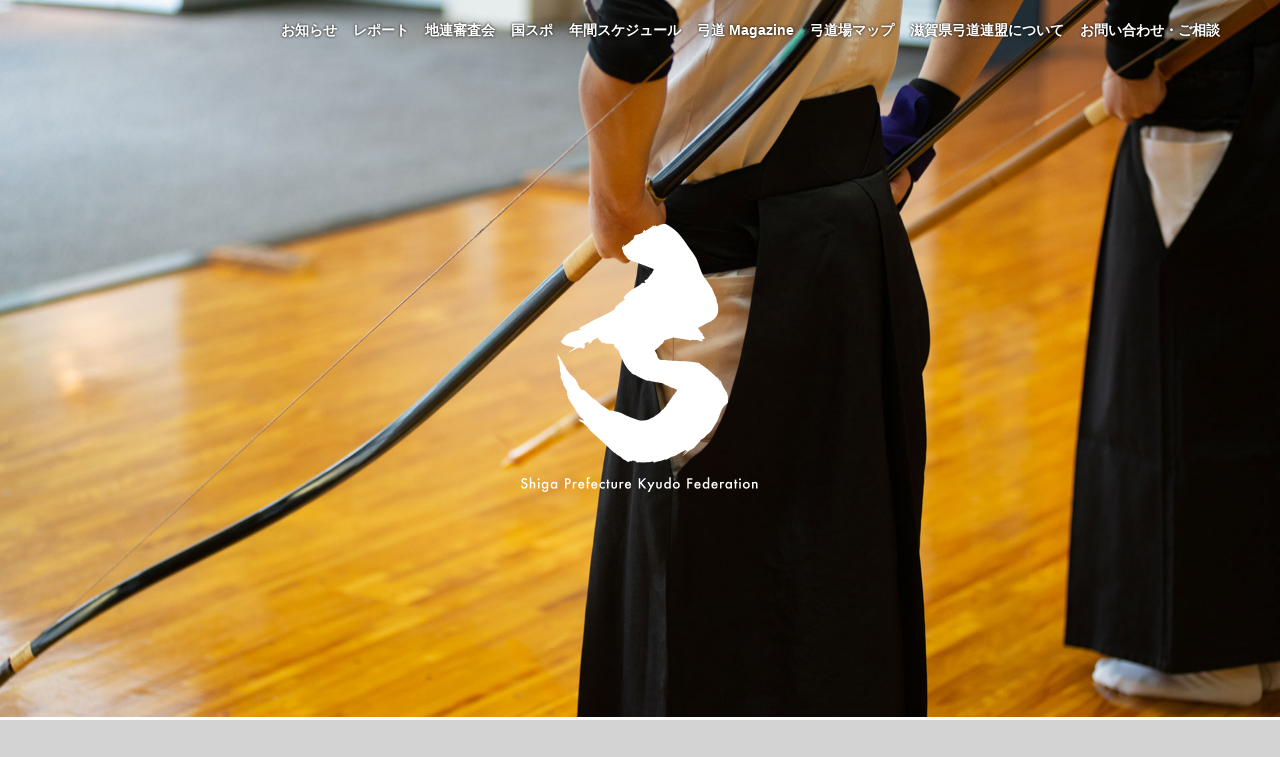

--- FILE ---
content_type: text/html; charset=UTF-8
request_url: https://shiga-kyudo.com/
body_size: 5676
content:
<!doctype html>
<html lang="ja">
<head>
<meta charset="utf-8">
<title>滋賀県弓道連盟</title>

<meta name="author" content="">
<meta name="description" content="">
<meta name="keywords" content="">
<meta property="og:title" content="">
<meta property="og:site_name" content="">
<meta property="og:type" content="website">
<meta property="og:image" content="">
<meta property="og:url" content="">
<meta property="og:description" content="">
<meta property="fb:app_id" content="">
<meta name="twitter:card" content="summary_large_image">


<meta name="viewport" content="width=device-width,initial-scale=1.0,minimum-scale=1.0" />

<link rel="stylesheet" href="/assets/css/layout.css?v=1765253410" media="all">
<link href="//cdnjs.cloudflare.com/ajax/libs/lightcase/2.5.0/css/lightcase.min.css" rel="stylesheet">
<link rel="stylesheet" href="https://cdnjs.cloudflare.com/ajax/libs/slick-carousel/1.9.0/slick.css"/>
<link rel="stylesheet" href="https://cdnjs.cloudflare.com/ajax/libs/slick-carousel/1.9.0/slick-theme.css">
<link href="https://use.fontawesome.com/releases/v6.5.2/css/all.css" rel="stylesheet">

<link rel="apple-touch-icon" sizes="180x180" href="/assets/icon/apple-touch-icon.png">
<link rel="icon" href="/assets/icon/favicon.ico">
<meta name='robots' content='max-image-preview:large' />
<style id='wp-img-auto-sizes-contain-inline-css' type='text/css'>
img:is([sizes=auto i],[sizes^="auto," i]){contain-intrinsic-size:3000px 1500px}
/*# sourceURL=wp-img-auto-sizes-contain-inline-css */
</style>
<style id='classic-theme-styles-inline-css' type='text/css'>
/*! This file is auto-generated */
.wp-block-button__link{color:#fff;background-color:#32373c;border-radius:9999px;box-shadow:none;text-decoration:none;padding:calc(.667em + 2px) calc(1.333em + 2px);font-size:1.125em}.wp-block-file__button{background:#32373c;color:#fff;text-decoration:none}
/*# sourceURL=/wp-includes/css/classic-themes.min.css */
</style>
<link rel='stylesheet' id='contact-form-7-css' href='https://shiga-kyudo.com/wp/wp-content/plugins/contact-form-7/includes/css/styles.css?ver=6.0.4' type='text/css' media='all' />
<link rel='stylesheet' id='wp-pagenavi-css' href='https://shiga-kyudo.com/wp/wp-content/plugins/wp-pagenavi/pagenavi-css.css?ver=2.70' type='text/css' media='all' />

</head>
<body class="home blog wp-theme-shigakyudo">

<span class="menu-button"><i></i></span>

<div id="overlay">
    <div class="container">
        <div class="row">
            <div class="col s12 m10 offset-m1">
                <div class="row">
                    <div class="col s10 offset-s1 m8 offset-m2">
                        <a href="/"><img src="/assets/img/logo.png" class="responsive-img"></a>
                        <h1 class="center">滋賀県弓道連盟</h1>
                    </div>
                    <div class="col s12">
                        <ul>
                            <li><a href="/news">お知らせ <i class="fas fa-chevron-right"></i></a></li>
                            <li><a href="/report">レポート <i class="fas fa-chevron-right"></i></a></li>
                            <li><a href="/examination">地連審査会 <i class="fas fa-chevron-right"></i></a></li>
                            <li><a href="/kokuspo">国民スポーツ大会 <i class="fas fa-chevron-right"></i></a></li>
                            <li><a href="/schedule">年間スケジュール <i class="fas fa-chevron-right"></i></a></li>
                            <li><a href="/magazine">弓道 Magazine <i class="fas fa-chevron-right"></i></a></li>
                            <li><a href="/map">滋賀県弓道場マップ <i class="fas fa-chevron-right"></i></a></li>
                            <li><a href="/about"><span class="hide-on-xsmall-only">滋賀県</span>弓道連盟について <i class="fas fa-chevron-right"></i></a></li>
                            <li><a href="/inquiry">お問い合わせ・ご相談 <i class="fas fa-chevron-right"></i></a></li>
                        </ul>
                    </div>
                    <div class="col s12">
                        <p class="socialicon center hide">
                            <a href=""><i class="fas fa-envelope"></i></a>
                            <a href=""><i class="fab fa-twitter"></i></a>
                            <a href=""><i class="fab fa-facebook"></i></a>
                            <a href=""><i class="fab fa-instagram"></i></a>
                        </p>
                    </div>
            
                </div>
            </div>
        </div>
    </div>
</div>

<div id="header" class="disappear">
    <div class="container">
        <div class="row">
            <div class="col s1">
                <div class="logo-s"><a href="/" class="menu">滋賀県弓道連盟</a></div>
            </div>
            <div class="col s11 right-align">
                <ul>
                    <li><a href="/news">お知らせ</a></li>
                    <li><a href="/report">レポート</a></li>
                    <li><a href="/examination">地連審査会</a></li>
                    <li><a href="/kokuspo">国スポ</a></li>
                    <li><a href="/schedule">年間スケジュール</a></li>
                    <li><a href="/magazine"><span class="hide-on-large-only">弓道 </span>Magazine</a></li>
                    <li><a href="/map">弓道場マップ</a></li>
                    <li><a href="/about"><span class="hide-on-large-only">滋賀県弓道</span>連盟について</a></li>
                    <li><a href="/inquiry">お問い合わせ・ご相談</a></li>
                </ul>
            </div>
        </div>
    </div>
</div>

<div class="topimage">
    <div class="slider">
        <div style="background-image: url('/media/26.jpg');"></div>
        <div style="background-image: url('/media/21.jpg');"></div>
        <div style="background-image: url('/media/05.jpg');"></div>
        <div style="background-image: url('/media/23.jpg');"></div>
        <div style="background-image: url('/media/22.jpg');"></div>
        <div style="background-image: url('/media/24.jpg');"></div>
        <div style="background-image: url('/media/27.jpg');"></div>
    </div>
    <div class="logo-white"><span>滋賀県弓道連盟</span></div>
</div>
<!--https://shiga-kyudo.com/branch-->
<div id="contents">
    <div class="content">
    <div class="container">
        <div class="row mt30 mb50">
            <div class="col s12 m7">
                <h2>お知らせ</h2>

	<dl class="date">
			<dt>2025.11.16</dt><dd><a href="https://shiga-kyudo.com/report/1555">福井市フェニックス杯弓道大会</a></li>
			<dt>2025.11.03</dt><dd><a href="https://shiga-kyudo.com/report/1540">第76回全日本弓道遠的選手権大会</a></li>
			<dt>2025.10.25</dt><dd><a href="https://shiga-kyudo.com/report/1536">ねんりんピック岐阜2025 弓道交流大会</a></li>
		</dl>

            </div>
            <div class="col s12 m5">
                <a class="borderbox" href="/schedule">
                    <div class="row">
                        <div class="col xs3 s3 l2">
                            <i class="far fa-calendar-alt fa-3x"></i>
                        </div>
                        <div class="col xs9 s9 l10">
                            <h2 class="h3 mt0 mb0">年間スケジュール</h2>
                            <p class="mt5" style="line-height: 1.3;"><small>こちらから年間行事一覧がご確認いただけます</small></p>
                        </div>
                    </div>
                </a>
            </div>
        </div>
    </div>
</div>
<div class="content colored pt50 pb50">
    <div class="container">
        <div class="row">
            <div class="col s12 mb10">
                <h2 class="center">新着情報</h2>
            </div>
        </div>

	<div class="row flex cards">
	
    <div class="col xs12 s6 l4 xl3">
        <div class="card">
            <a href="https://shiga-kyudo.com/report/1555" class="card-thumbnail article1555">
            <style>
            .article1555 {background-image: url('https://shiga-kyudo.com/media/2025/11/thumbnail_IMG_1442-640x480.jpg');}
            @media screen and (max-width: 600px){.article1555 {background-image: url('https://shiga-kyudo.com/media/2025/11/thumbnail_IMG_1442-640x480.jpg');}}
            </style>
            </a>
            <a class="card-content" href="https://shiga-kyudo.com/report/1555">
            <span class="label category">レポート</span>
            <h2 class="title">福井市フェニックス杯弓道大会</h2>
            <p><p>令和7年11月9日、福井市において標記大会が 開催されました。 福井県外からも多くの近隣府県チームも 参加され、63チーム、約200名が参加されました。 滋賀県からは以下の方々が出場され、 多数入賞されました。 おめでと [&hellip;]</p>
</p>
            <div class="date">2025.11.16</div>
            </a>
        </div>
    </div>

	
    <div class="col xs12 s6 l4 xl3">
        <div class="card">
            <a href="https://shiga-kyudo.com/report/1540" class="card-thumbnail article1540">
            <style>
            .article1540 {background-image: url('https://shiga-kyudo.com/media/2025/11/IMG_1432-640x480.jpg');}
            @media screen and (max-width: 600px){.article1540 {background-image: url('https://shiga-kyudo.com/media/2025/11/IMG_1432-640x480.jpg');}}
            </style>
            </a>
            <a class="card-content" href="https://shiga-kyudo.com/report/1540">
            <span class="label category">レポート</span>
            <h2 class="title">第76回全日本弓道遠的選手権大会</h2>
            <p><p>令和7年10月26日、27日、明治神宮武道場至誠館弓道場において 標記大会が開催されました。 女子の部で、守山支部の西宗美里さんが優勝されました。 おめでとうございます。</p>
</p>
            <div class="date">2025.11.03</div>
            </a>
        </div>
    </div>

	
    <div class="col xs12 s6 l4 xl3">
        <div class="card">
            <a href="https://shiga-kyudo.com/report/1536" class="card-thumbnail article1536">
            <style>
            .article1536 {background-image: url('https://shiga-kyudo.com/media/2025/10/ダウンロード-640x480.png');}
            @media screen and (max-width: 600px){.article1536 {background-image: url('https://shiga-kyudo.com/media/2025/10/ダウンロード-640x480.png');}}
            </style>
            </a>
            <a class="card-content" href="https://shiga-kyudo.com/report/1536">
            <span class="label category">レポート</span>
            <h2 class="title">ねんりんピック岐阜2025 弓道交流大会</h2>
            <p><p>標記大会が下記の通り開催され、滋賀県チームが 第3位入賞を果たされました。 おめでとうございます。 令和7年10月18日（土）〜10月20日（月） 岐阜県岐阜市 岐阜メモリアルセンター で愛ドーム （特設弓道場） 交流試 [&hellip;]</p>
</p>
            <div class="date">2025.10.25</div>
            </a>
        </div>
    </div>

	
    <div class="col xs12 s6 l4 xl3">
        <div class="card">
            <a href="https://shiga-kyudo.com/report/1533" class="card-thumbnail article1533">
            <style>
            .article1533 {background-image: url('https://shiga-kyudo.com/media/2025/10/第27回湖都大津弓道大会入賞者-640x480.jpg');}
            @media screen and (max-width: 600px){.article1533 {background-image: url('https://shiga-kyudo.com/media/2025/10/第27回湖都大津弓道大会入賞者-640x480.jpg');}}
            </style>
            </a>
            <a class="card-content" href="https://shiga-kyudo.com/report/1533">
            <span class="label category">レポート</span>
            <h2 class="title">第27回 湖都大津弓道大会</h2>
            <p><p>令和7年10月19日(日)に皇子が丘公園弓道場で 令和7年 第27回 湖都大津弓道大会が開催されました。 結果は、以下の通りです。 【団体戦】 優勝 Ｏチーム　 　深津 英司 （大津） 　白崎 奨大 （大津） 　河野 美 [&hellip;]</p>
</p>
            <div class="date">2025.10.25</div>
            </a>
        </div>
    </div>

	
    <div class="col xs12 s6 l4 xl3">
        <div class="card">
            <a href="https://shiga-kyudo.com/report/1525" class="card-thumbnail article1525">
            <style>
            .article1525 {background-image: url('https://shiga-kyudo.com/media/2025/10/IMG_1332-640x480.jpg');}
            @media screen and (max-width: 600px){.article1525 {background-image: url('https://shiga-kyudo.com/media/2025/10/IMG_1332-640x480.jpg');}}
            </style>
            </a>
            <a class="card-content" href="https://shiga-kyudo.com/report/1525">
            <span class="label category">レポート</span>
            <h2 class="title">令和7年度 全日本実業団弓道大会</h2>
            <p><p>令和7年10月17日〜19日、明治神宮武道場至誠館弓道場において、 標記大会が開催されました。 滋賀県から出場された以下の方々が入賞されました。 おめでとうございます。 ◯第73回全日本実業団弓道大会 ■事業所対抗戦 優 [&hellip;]</p>
</p>
            <div class="date">2025.10.20</div>
            </a>
        </div>
    </div>

	
    <div class="col xs12 s6 l4 xl3">
        <div class="card">
            <a href="https://shiga-kyudo.com/report/1522" class="card-thumbnail article1522">
            <style>
            .article1522 {background-image: url('https://shiga-kyudo.com/media/2025/10/IMG_1331-640x480.jpg');}
            @media screen and (max-width: 600px){.article1522 {background-image: url('https://shiga-kyudo.com/media/2025/10/IMG_1331-640x480.jpg');}}
            </style>
            </a>
            <a class="card-content" href="https://shiga-kyudo.com/report/1522">
            <span class="label category">レポート</span>
            <h2 class="title">第49回 近畿地域弓道大会</h2>
            <p><p>令和7年10月13日、京都市武道センター弓道場において、 近畿各府県より230名が参加し標記大会が開催されました。 滋賀県弓道連盟からは39名が出場し、 以下の方々が入賞されました。 おめでとうございます。 ■男子団体  [&hellip;]</p>
</p>
            <div class="date">2025.10.20</div>
            </a>
        </div>
    </div>

	
    <div class="col xs12 s6 l4 xl3">
        <div class="card">
            <a href="https://shiga-kyudo.com/report/1502" class="card-thumbnail article1502">
            <style>
            .article1502 {background-image: url('https://shiga-kyudo.com/media/2025/10/グラフィックス1.png');}
            @media screen and (max-width: 600px){.article1502 {background-image: url('https://shiga-kyudo.com/media/2025/10/グラフィックス1.png');}}
            </style>
            </a>
            <a class="card-content" href="https://shiga-kyudo.com/report/1502">
            <span class="label category">国民スポーツ大会</span>
            <h2 class="title">第79回「わたSHIGA輝く国民スポーツ大会 」弓道競技 結果</h2>
            <p><p>2025年9月28日（日）～10月1日（水）に、プロシードアリーナHIKONE 彦根市弓道場において標記の大会が開催されました。 全国各地から強豪チームが集結する中、 滋賀県から、少年男女と成年男女の計4チームが出場しま [&hellip;]</p>
</p>
            <div class="date">2025.10.12</div>
            </a>
        </div>
    </div>

	
    <div class="col xs12 s6 l4 xl3">
        <div class="card">
            <a href="https://shiga-kyudo.com/report/1498" class="card-thumbnail article1498">
            <style>
            .article1498 {background-image: url('https://shiga-kyudo.com/media/2025/10/IMG_8843-640x480.jpeg');}
            @media screen and (max-width: 600px){.article1498 {background-image: url('https://shiga-kyudo.com/media/2025/10/IMG_8843-640x480.jpeg');}}
            </style>
            </a>
            <a class="card-content" href="https://shiga-kyudo.com/report/1498">
            <span class="label category">レポート</span>
            <h2 class="title">令和7年度 全日本弓道選手権大会</h2>
            <p><p>令和7年9月20・21日（土・日）全日本弓道連盟中央道場にて 標記大会が開催されました。 滋賀県から4名(男子３名, 女子1名)が近畿連合会代表として 出場されました。男子は惜しくも予選敗退となりましたが、 女子の大谷  [&hellip;]</p>
</p>
            <div class="date">2025.10.01</div>
            </a>
        </div>
    </div>

	
    <div class="col xs12 s6 l4 xl3">
        <div class="card">
            <a href="https://shiga-kyudo.com/report/1494" class="card-thumbnail article1494">
            <style>
            .article1494 {background-image: url('https://shiga-kyudo.com/media/2025/08/thumbnail_E5B7FC14-7E82-41CB-A999-178E15A883AA-640x480.jpg');}
            @media screen and (max-width: 600px){.article1494 {background-image: url('https://shiga-kyudo.com/media/2025/08/thumbnail_E5B7FC14-7E82-41CB-A999-178E15A883AA-640x480.jpg');}}
            </style>
            </a>
            <a class="card-content" href="https://shiga-kyudo.com/report/1494">
            <span class="label category">レポート</span>
            <h2 class="title">令和7年度 第60回中日本弓道近的選手権大会</h2>
            <p><p>令和7年8月31日（日）愛知県名古屋市ドルフィンズアリーナにおいて、 近畿、東海、北信越から2,000名を超える参加があり標記大会が開催されました。 男子団体、女子団体、女子個人で滋賀県からの出場者が優勝されました。 お [&hellip;]</p>
</p>
            <div class="date">2025.08.31</div>
            </a>
        </div>
    </div>

	
    <div class="col xs12 s6 l4 xl3">
        <div class="card">
            <a href="https://shiga-kyudo.com/report/1486" class="card-thumbnail article1486">
            <style>
            .article1486 {background-image: url('https://shiga-kyudo.com/media/2025/08/IMG_0944-640x480.jpg');}
            @media screen and (max-width: 600px){.article1486 {background-image: url('https://shiga-kyudo.com/media/2025/08/IMG_0944-640x480.jpg');}}
            </style>
            </a>
            <a class="card-content" href="https://shiga-kyudo.com/report/1486">
            <span class="label category">レポート</span>
            <h2 class="title">第56回全日本教職員弓道選手権大会</h2>
            <p><p>◯第56回全日本教職員弓道選手権大会 北海道・札幌大会 令和7年8月11日、12日、標記大会が開催され 県内会員が多数出場されました。 昨年度に続いて団体戦、個人戦ともに優秀な 成績を残されました。 ・女子団体 優勝 田 [&hellip;]</p>
</p>
            <div class="date">2025.08.13</div>
            </a>
        </div>
    </div>

	
    <div class="col xs12 s6 l4 xl3">
        <div class="card">
            <a href="https://shiga-kyudo.com/report/1471" class="card-thumbnail article1471">
            <style>
            .article1471 {background-image: url('https://shiga-kyudo.com/media/2021/06/20210626-02-640x480.jpg');}
            @media screen and (max-width: 600px){.article1471 {background-image: url('https://shiga-kyudo.com/media/2021/06/20210626-02-640x480.jpg');}}
            </style>
            </a>
            <a class="card-content" href="https://shiga-kyudo.com/report/1471">
            <span class="label category">レポート</span>
            <h2 class="title">第78回滋賀県民スポーツ大会を開催しました</h2>
            <p><p>プロシードアリーナHIKONE彦根市弓道場に於いて 第７８回滋賀県民スポーツ大会弓道競技が 以下の日程で開催されました。 遠的競技：令和７年７月２７日（日） 近的競技：令和７年８月　３日（日） 猛暑の中、県内各郡市から  [&hellip;]</p>
</p>
            <div class="date">2025.08.09</div>
            </a>
        </div>
    </div>

	
    <div class="col xs12 s6 l4 xl3">
        <div class="card">
            <a href="https://shiga-kyudo.com/report/1462" class="card-thumbnail article1462">
            <style>
            .article1462 {background-image: url('https://shiga-kyudo.com/media/2025/07/IMG_0889-640x480.jpg');}
            @media screen and (max-width: 600px){.article1462 {background-image: url('https://shiga-kyudo.com/media/2025/07/IMG_0889-640x480.jpg');}}
            </style>
            </a>
            <a class="card-content" href="https://shiga-kyudo.com/report/1462">
            <span class="label category">レポート</span>
            <h2 class="title">令和7年度 全日本弓道選手権大会 近畿地域連合会予選会　結果</h2>
            <p><p>令和7年7月21日（月・祝）京都市武道センターで 標記予選会が開催されました。 予選会の結果、滋賀県から4名が近畿連合会代表として 本大会出場が決まりました。 第76回 全日本男子弓道選手権大会 教士七段　野玉 隆文 錬 [&hellip;]</p>
</p>
            <div class="date">2025.07.23</div>
            </a>
        </div>
    </div>

		</div>
    


        </div>
    </div>
</div>


<div id="map">
    <!--<iframe src="https://www.google.com/maps/embed?pb=!1m14!1m12!1m3!1d104457.43340068428!2d135.96828016396478!3d35.0993490978477!2m3!1f0!2f0!3f0!3m2!1i1024!2i768!4f13.1!5e0!3m2!1sja!2sjp!4v1613178016171!5m2!1sja!2sjp" width="600" height="450" frameborder="0" style="border:0;" allowfullscreen="" aria-hidden="false" tabindex="0"></iframe>-->
    <iframe src="https://www.google.com/maps/d/embed?mid=1FHmIF3hKcArkYb7lz9M_4xeVfp4HuQRm" width="640" height="480"></iframe>
    <div class="map-overlay">
        <div class="container">
            <div class="row">
                <div class="col s8 offset-s2 m10 offset-m1">
                    <div class="bgbox">
                    <p>
                    <strong>滋賀県弓道マップ</strong>：滋賀県弓道連盟支部と弓道に関係する施設をマッピングしています。<a href="/map">詳しくはこちら</a>
                    </p>
                    </div>
                </div>
            </div>
        </div>
    </div>
</div>



<div id="footer">
    <div class="container">
        <div class="row">
            <div class="col s10 offset-s1 m4 l3 credit mb50">
                <a href="/"><img src="/assets/img/logo.png" class="responsive-img"></a>
                <h3 class="center mb0">滋賀県弓道連盟</h3>
                <p class="center hide">
                〒524-0032<br>滋賀県守山市岡町210番地<br>
                <br>
                </p>
            </div>
            <div class="col s6 m4 l3 pt40">
                <ul>
                    <li><a href="/news">お知らせ <i class="fas fa-chevron-right"></i></a></li>
                    <li><a href="/report">レポート <i class="fas fa-chevron-right"></i></a></li>
                    <li><a href="/kokuspo">国民スポーツ大会 <i class="fas fa-chevron-right"></i></a></li>
                </ul>
            </div>
            <div class="col s6 m4 l3 pt40">
                <ul>
                    <li><a href="/schedule">年間スケジュール <i class="fas fa-chevron-right"></i></a></li>
                    <li><a href="/magazine">弓道 Magazine <i class="fas fa-chevron-right"></i></a></li>
                    <li><a href="/map">滋賀県弓道場マップ <i class="fas fa-chevron-right"></i></a></li>
                </ul>
            </div>
            <div class="col s12 m4 l3 pt40">
                <ul>
                    <li><a href="/about">滋賀県弓道連盟について <i class="fas fa-chevron-right"></i></a></li>
                    <li><a href="/inquiry">お問い合わせ <i class="fas fa-chevron-right"></i></a></li>
                    <li><a href="/branches">会員のページ <i class="fas fa-chevron-right"></i></a></li>
                </ul>
                <p class="socialicon center hide">
                    <a href=""><i class="fas fa-envelope"></i></a>
                    <a href=""><i class="fab fa-twitter"></i></a>
                    <a href=""><i class="fab fa-facebook"></i></a>
                    <a href=""><i class="fab fa-instagram"></i></a>
                </p>
            </div>
        </div>
    </div>
    
    
</div>
<script src="//ajax.googleapis.com/ajax/libs/jquery/3.4.1/jquery.min.js"></script>
<script src="//cdnjs.cloudflare.com/ajax/libs/lightcase/2.5.0/js/lightcase.min.js"></script>
<script src="//cdnjs.cloudflare.com/ajax/libs/lazysizes/5.2.0/lazysizes.min.js"></script>
<script src="//cdnjs.cloudflare.com/ajax/libs/lazysizes/5.2.0/plugins/unveilhooks/ls.unveilhooks.min.js"></script>
<script src="//cdnjs.cloudflare.com/ajax/libs/materialize/1.0.0/js/materialize.min.js"></script>
<script src="https://cdnjs.cloudflare.com/ajax/libs/slick-carousel/1.9.0/slick.min.js"></script>
<script src="/assets/js/common.js"></script>

</body>
</html>

--- FILE ---
content_type: text/html; charset=utf-8
request_url: https://www.google.com/maps/d/embed?mid=1FHmIF3hKcArkYb7lz9M_4xeVfp4HuQRm
body_size: 4794
content:
<!DOCTYPE html><html itemscope itemtype="http://schema.org/WebSite"><head><script nonce="-meGjOTDuFTfWSIdepmKAQ">window['ppConfig'] = {productName: '06194a8f37177242d55a18e38c5a91c6', deleteIsEnforced:  false , sealIsEnforced:  false , heartbeatRate:  0.5 , periodicReportingRateMillis:  60000.0 , disableAllReporting:  false };(function(){'use strict';function k(a){var b=0;return function(){return b<a.length?{done:!1,value:a[b++]}:{done:!0}}}function l(a){var b=typeof Symbol!="undefined"&&Symbol.iterator&&a[Symbol.iterator];if(b)return b.call(a);if(typeof a.length=="number")return{next:k(a)};throw Error(String(a)+" is not an iterable or ArrayLike");}var m=typeof Object.defineProperties=="function"?Object.defineProperty:function(a,b,c){if(a==Array.prototype||a==Object.prototype)return a;a[b]=c.value;return a};
function n(a){a=["object"==typeof globalThis&&globalThis,a,"object"==typeof window&&window,"object"==typeof self&&self,"object"==typeof global&&global];for(var b=0;b<a.length;++b){var c=a[b];if(c&&c.Math==Math)return c}throw Error("Cannot find global object");}var p=n(this);function q(a,b){if(b)a:{var c=p;a=a.split(".");for(var d=0;d<a.length-1;d++){var e=a[d];if(!(e in c))break a;c=c[e]}a=a[a.length-1];d=c[a];b=b(d);b!=d&&b!=null&&m(c,a,{configurable:!0,writable:!0,value:b})}}
q("Object.is",function(a){return a?a:function(b,c){return b===c?b!==0||1/b===1/c:b!==b&&c!==c}});q("Array.prototype.includes",function(a){return a?a:function(b,c){var d=this;d instanceof String&&(d=String(d));var e=d.length;c=c||0;for(c<0&&(c=Math.max(c+e,0));c<e;c++){var f=d[c];if(f===b||Object.is(f,b))return!0}return!1}});
q("String.prototype.includes",function(a){return a?a:function(b,c){if(this==null)throw new TypeError("The 'this' value for String.prototype.includes must not be null or undefined");if(b instanceof RegExp)throw new TypeError("First argument to String.prototype.includes must not be a regular expression");return this.indexOf(b,c||0)!==-1}});function r(a,b,c){a("https://csp.withgoogle.com/csp/proto/"+encodeURIComponent(b),JSON.stringify(c))}function t(){var a;if((a=window.ppConfig)==null?0:a.disableAllReporting)return function(){};var b,c,d,e;return(e=(b=window)==null?void 0:(c=b.navigator)==null?void 0:(d=c.sendBeacon)==null?void 0:d.bind(navigator))!=null?e:u}function u(a,b){var c=new XMLHttpRequest;c.open("POST",a);c.send(b)}
function v(){var a=(w=Object.prototype)==null?void 0:w.__lookupGetter__("__proto__"),b=x,c=y;return function(){var d=a.call(this),e,f,g,h;r(c,b,{type:"ACCESS_GET",origin:(f=window.location.origin)!=null?f:"unknown",report:{className:(g=d==null?void 0:(e=d.constructor)==null?void 0:e.name)!=null?g:"unknown",stackTrace:(h=Error().stack)!=null?h:"unknown"}});return d}}
function z(){var a=(A=Object.prototype)==null?void 0:A.__lookupSetter__("__proto__"),b=x,c=y;return function(d){d=a.call(this,d);var e,f,g,h;r(c,b,{type:"ACCESS_SET",origin:(f=window.location.origin)!=null?f:"unknown",report:{className:(g=d==null?void 0:(e=d.constructor)==null?void 0:e.name)!=null?g:"unknown",stackTrace:(h=Error().stack)!=null?h:"unknown"}});return d}}function B(a,b){C(a.productName,b);setInterval(function(){C(a.productName,b)},a.periodicReportingRateMillis)}
var D="constructor __defineGetter__ __defineSetter__ hasOwnProperty __lookupGetter__ __lookupSetter__ isPrototypeOf propertyIsEnumerable toString valueOf __proto__ toLocaleString x_ngfn_x".split(" "),E=D.concat,F=navigator.userAgent.match(/Firefox\/([0-9]+)\./),G=(!F||F.length<2?0:Number(F[1])<75)?["toSource"]:[],H;if(G instanceof Array)H=G;else{for(var I=l(G),J,K=[];!(J=I.next()).done;)K.push(J.value);H=K}var L=E.call(D,H),M=[];
function C(a,b){for(var c=[],d=l(Object.getOwnPropertyNames(Object.prototype)),e=d.next();!e.done;e=d.next())e=e.value,L.includes(e)||M.includes(e)||c.push(e);e=Object.prototype;d=[];for(var f=0;f<c.length;f++){var g=c[f];d[f]={name:g,descriptor:Object.getOwnPropertyDescriptor(Object.prototype,g),type:typeof e[g]}}if(d.length!==0){c=l(d);for(e=c.next();!e.done;e=c.next())M.push(e.value.name);var h;r(b,a,{type:"SEAL",origin:(h=window.location.origin)!=null?h:"unknown",report:{blockers:d}})}};var N=Math.random(),O=t(),P=window.ppConfig;P&&(P.disableAllReporting||P.deleteIsEnforced&&P.sealIsEnforced||N<P.heartbeatRate&&r(O,P.productName,{origin:window.location.origin,type:"HEARTBEAT"}));var y=t(),Q=window.ppConfig;if(Q)if(Q.deleteIsEnforced)delete Object.prototype.__proto__;else if(!Q.disableAllReporting){var x=Q.productName;try{var w,A;Object.defineProperty(Object.prototype,"__proto__",{enumerable:!1,get:v(),set:z()})}catch(a){}}
(function(){var a=t(),b=window.ppConfig;b&&(b.sealIsEnforced?Object.seal(Object.prototype):b.disableAllReporting||(document.readyState!=="loading"?B(b,a):document.addEventListener("DOMContentLoaded",function(){B(b,a)})))})();}).call(this);
</script><title itemprop="name">滋賀県弓道場マップ - Google My Maps</title><meta name="robots" content="noindex,nofollow"/><meta http-equiv="X-UA-Compatible" content="IE=edge,chrome=1"><meta name="viewport" content="initial-scale=1.0,minimum-scale=1.0,maximum-scale=1.0,user-scalable=0,width=device-width"/><meta name="description" itemprop="description" content="滋賀県内の弓道場などの施設をマッピングしています。"/><meta itemprop="url" content="https://www.google.com/maps/d/viewer?mid=1FHmIF3hKcArkYb7lz9M_4xeVfp4HuQRm"/><meta itemprop="image" content="https://www.google.com/maps/d/thumbnail?mid=1FHmIF3hKcArkYb7lz9M_4xeVfp4HuQRm"/><meta property="og:type" content="website"/><meta property="og:title" content="滋賀県弓道場マップ - Google My Maps"/><meta property="og:description" content="滋賀県内の弓道場などの施設をマッピングしています。"/><meta property="og:url" content="https://www.google.com/maps/d/viewer?mid=1FHmIF3hKcArkYb7lz9M_4xeVfp4HuQRm"/><meta property="og:image" content="https://www.google.com/maps/d/thumbnail?mid=1FHmIF3hKcArkYb7lz9M_4xeVfp4HuQRm"/><meta property="og:site_name" content="Google My Maps"/><meta name="twitter:card" content="summary_large_image"/><meta name="twitter:title" content="滋賀県弓道場マップ - Google My Maps"/><meta name="twitter:description" content="滋賀県内の弓道場などの施設をマッピングしています。"/><meta name="twitter:image:src" content="https://www.google.com/maps/d/thumbnail?mid=1FHmIF3hKcArkYb7lz9M_4xeVfp4HuQRm"/><link rel="stylesheet" id="gmeviewer-styles" href="https://www.gstatic.com/mapspro/_/ss/k=mapspro.gmeviewer.vXPy3eFlWvE.L.W.O/am=AAAE/d=0/rs=ABjfnFUc4wRW9bnXD_rw-Jd18NVYqFrlnw" nonce="LzPTs4hfj9kD2qunWUnbTw"><link rel="stylesheet" href="https://fonts.googleapis.com/css?family=Roboto:300,400,500,700" nonce="LzPTs4hfj9kD2qunWUnbTw"><link rel="shortcut icon" href="//www.gstatic.com/mapspro/images/favicon-001.ico"><link rel="canonical" href="https://www.google.com/mymaps/viewer?mid=1FHmIF3hKcArkYb7lz9M_4xeVfp4HuQRm&amp;hl=en_US"></head><body jscontroller="O1VPAb" jsaction="click:cOuCgd;"><div class="c4YZDc HzV7m-b7CEbf SfQLQb-dIxMhd-bN97Pc-b3rLgd"><div class="jQhVs-haAclf"><div class="jQhVs-uMX1Ee-My5Dr-purZT-uDEFge"><div class="jQhVs-uMX1Ee-My5Dr-purZT-uDEFge-bN97Pc"><div class="jQhVs-uMX1Ee-My5Dr-purZT-uDEFge-Bz112c"></div><div class="jQhVs-uMX1Ee-My5Dr-purZT-uDEFge-fmcmS-haAclf"><div class="jQhVs-uMX1Ee-My5Dr-purZT-uDEFge-fmcmS">Open full screen to view more</div></div></div></div></div><div class="i4ewOd-haAclf"><div class="i4ewOd-UzWXSb" id="map-canvas"></div></div><div class="X3SwIb-haAclf NBDE7b-oxvKad"><div class="X3SwIb-i8xkGf"></div></div><div class="Te60Vd-ZMv3u dIxMhd-bN97Pc-b3rLgd"><div class="dIxMhd-bN97Pc-Tswv1b-Bz112c"></div><div class="dIxMhd-bN97Pc-b3rLgd-fmcmS">This map was created by a user. <a href="//support.google.com/mymaps/answer/3024454?hl=en&amp;amp;ref_topic=3188329" target="_blank">Learn how to create your own.</a></div><div class="dIxMhd-bN97Pc-b3rLgd-TvD9Pc" title="Close"></div></div><script nonce="-meGjOTDuFTfWSIdepmKAQ">
  function _DumpException(e) {
    if (window.console) {
      window.console.error(e.stack);
    }
  }
  var _pageData = "[[1,null,null,null,null,null,null,null,null,null,\"at\",\"\",\"\",1765253410342,\"\",\"en_US\",false,[],\"https://www.google.com/maps/d/viewer?mid\\u003d1FHmIF3hKcArkYb7lz9M_4xeVfp4HuQRm\",\"https://www.google.com/maps/d/embed?mid\\u003d1FHmIF3hKcArkYb7lz9M_4xeVfp4HuQRm\\u0026ehbc\\u003d2E312F\",\"https://www.google.com/maps/d/edit?mid\\u003d1FHmIF3hKcArkYb7lz9M_4xeVfp4HuQRm\",\"https://www.google.com/maps/d/thumbnail?mid\\u003d1FHmIF3hKcArkYb7lz9M_4xeVfp4HuQRm\",null,null,true,\"https://www.google.com/maps/d/print?mid\\u003d1FHmIF3hKcArkYb7lz9M_4xeVfp4HuQRm\",\"https://www.google.com/maps/d/pdf?mid\\u003d1FHmIF3hKcArkYb7lz9M_4xeVfp4HuQRm\",\"https://www.google.com/maps/d/viewer?mid\\u003d1FHmIF3hKcArkYb7lz9M_4xeVfp4HuQRm\",null,false,\"/maps/d\",\"maps/sharing\",\"//www.google.com/intl/en_US/help/terms_maps.html\",true,\"https://docs.google.com/picker\",null,false,null,[[[\"//www.gstatic.com/mapspro/images/google-my-maps-logo-regular-001.png\",143,25],[\"//www.gstatic.com/mapspro/images/google-my-maps-logo-regular-2x-001.png\",286,50]],[[\"//www.gstatic.com/mapspro/images/google-my-maps-logo-small-001.png\",113,20],[\"//www.gstatic.com/mapspro/images/google-my-maps-logo-small-2x-001.png\",226,40]]],1,\"https://www.gstatic.com/mapspro/_/js/k\\u003dmapspro.gmeviewer.en_US.0bmInwNhsTo.O/am\\u003dAAAE/d\\u003d0/rs\\u003dABjfnFWiR5qEQB-0iL1MHal3E0CYGs9rmA/m\\u003dgmeviewer_base\",null,null,true,null,\"US\",null,null,null,null,null,null,true],[\"mf.map\",\"1FHmIF3hKcArkYb7lz9M_4xeVfp4HuQRm\",\"滋賀県弓道場マップ\",null,[135.8507254,35.3830414,136.274157,35.0052606],[135.8507254,35.3830414,136.274157,35.0052606],[[null,\"nJCZf9dfafo\",\"弓道マップ\",\"\",[[[\"https://mt.googleapis.com/vt/icon/name\\u003dicons/onion/SHARED-mymaps-pin-container-bg_4x.png,icons/onion/SHARED-mymaps-pin-container_4x.png,icons/onion/1899-blank-shape_pin_4x.png\\u0026highlight\\u003dff000000,E65100\\u0026scale\\u003d2.0\"],null,1,1,[[null,[35.0052606,135.8863694]],\"0\",null,\"nJCZf9dfafo\",[35.0052606,135.8863694],[0,-128],\"38031586E4844ED8\"],[[\"滋賀県立武道館\"]]],[[\"https://mt.googleapis.com/vt/icon/name\\u003dicons/onion/SHARED-mymaps-pin-container-bg_4x.png,icons/onion/SHARED-mymaps-pin-container_4x.png,icons/onion/1899-blank-shape_pin_4x.png\\u0026highlight\\u003dff000000,E65100\\u0026scale\\u003d2.0\"],null,1,1,[[null,[35.3830414,136.274157]],\"0\",null,\"nJCZf9dfafo\",[35.3830414,136.274157],[0,-128],\"38031780950F6D22\"],[[\"長浜市立 市民弓道場\"]]],[[\"https://mt.googleapis.com/vt/icon/name\\u003dicons/onion/SHARED-mymaps-pin-container-bg_4x.png,icons/onion/SHARED-mymaps-pin-container_4x.png,icons/onion/1899-blank-shape_pin_4x.png\\u0026highlight\\u003dff000000,E65100\\u0026scale\\u003d2.0\"],null,1,1,[[null,[35.08751339999999,136.1911423]],\"0\",null,\"nJCZf9dfafo\",[35.08751339999999,136.1911423],[0,-128],\"38031C64307B0BEC\"],[[\"総合運動公園布引弓道場\"]]],[[\"https://mt.googleapis.com/vt/icon/name\\u003dicons/onion/SHARED-mymaps-pin-container-bg_4x.png,icons/onion/SHARED-mymaps-pin-container_4x.png,icons/onion/1899-blank-shape_pin_4x.png\\u0026highlight\\u003dff000000,E65100\\u0026scale\\u003d2.0\"],null,1,1,[[null,[35.0527747,136.1158899]],\"0\",null,\"nJCZf9dfafo\",[35.0527747,136.1158899],[0,-128],\"38031E262630E5BB\"],[[\"ドラゴンスポーツセンター 弓道場\"]]],[[\"https://mt.googleapis.com/vt/icon/name\\u003dicons/onion/SHARED-mymaps-pin-container-bg_4x.png,icons/onion/SHARED-mymaps-pin-container_4x.png,icons/onion/1899-blank-shape_pin_4x.png\\u0026highlight\\u003dff000000,E65100\\u0026scale\\u003d2.0\"],null,1,1,[[null,[35.119701,136.1077773]],\"0\",null,\"nJCZf9dfafo\",[35.119701,136.1077773],[0,-128],\"38031F4757283CA9\"],[[\"近江八幡市弓道場\"]]],[[\"https://mt.googleapis.com/vt/icon/name\\u003dicons/onion/SHARED-mymaps-pin-container-bg_4x.png,icons/onion/SHARED-mymaps-pin-container_4x.png,icons/onion/1899-blank-shape_pin_4x.png\\u0026highlight\\u003dff000000,E65100\\u0026scale\\u003d2.0\"],null,1,1,[[null,[35.064853,135.978792]],\"0\",null,\"nJCZf9dfafo\",[35.064853,135.978792],[0,-128],\"380320598ECDFC9E\"],[[\"守山市民体育館 弓道場\"]]],[[\"https://mt.googleapis.com/vt/icon/name\\u003dicons/onion/SHARED-mymaps-pin-container-bg_4x.png,icons/onion/SHARED-mymaps-pin-container_4x.png,icons/onion/1899-blank-shape_pin_4x.png\\u0026highlight\\u003dff000000,E65100\\u0026scale\\u003d2.0\"],null,1,1,[[null,[35.0195543,135.8507254]],\"0\",null,\"nJCZf9dfafo\",[35.0195543,135.8507254],[0,-128],\"38492EF6F62B1E4C\"],[[\"皇子が丘公園 弓道場\"]]],[[\"https://mt.googleapis.com/vt/icon/name\\u003dicons/onion/SHARED-mymaps-pin-container-bg_4x.png,icons/onion/SHARED-mymaps-pin-container_4x.png,icons/onion/1899-blank-shape_pin_4x.png\\u0026highlight\\u003dff000000,E65100\\u0026scale\\u003d2.0\"],null,1,1,[[null,[35.0498733,136.026368]],\"0\",null,\"nJCZf9dfafo\",[35.0498733,136.026368],[0,-128],\"3B582CD08A0E43F6\"],[[\"御上神社内弓道場\"]]],[[\"https://mt.googleapis.com/vt/icon/name\\u003dicons/onion/SHARED-mymaps-pin-container-bg_4x.png,icons/onion/SHARED-mymaps-pin-container_4x.png,icons/onion/1899-blank-shape_pin_4x.png\\u0026highlight\\u003dff000000,E65100\\u0026scale\\u003d2.0\"],null,1,1,[[null,[35.2468899,136.24482700000002]],\"0\",null,\"nJCZf9dfafo\",[35.2468899,136.244827],[0,-128],\"453F961BD051A773\"],[[\"彦根市弓道場（プロシードアリーナHIKONE内)\"]]]],null,null,true,null,null,null,null,[[\"nJCZf9dfafo\",1,null,null,null,\"https://www.google.com/maps/d/kml?mid\\u003d1FHmIF3hKcArkYb7lz9M_4xeVfp4HuQRm\\u0026resourcekey\\u0026lid\\u003dnJCZf9dfafo\",null,null,null,null,null,2,null,[[[\"38031586E4844ED8\",[[[35.0052606,135.8863694]]],null,null,0,[[\"名前\",[\"滋賀県立武道館\"],1],null,null,null,[null,\"ChIJUbThS94MAWARAm8h5fEa0vo\",true]],null,0],[\"38031780950F6D22\",[[[35.3830414,136.274157]]],null,null,0,[[\"名前\",[\"長浜市立 市民弓道場\"],1],null,null,null,[null,\"ChIJ_51CLDcpAmARJWCYW1UCxmI\",true]],null,1],[\"38031C64307B0BEC\",[[[35.08751339999999,136.1911423]]],null,null,0,[[\"名前\",[\"総合運動公園布引弓道場\"],1],null,null,null,[null,\"ChIJDSIYZ5ViAWARQMOMdIp7nO8\",true]],null,2],[\"38031E262630E5BB\",[[[35.0527747,136.1158899]]],null,null,0,[[\"名前\",[\"ドラゴンスポーツセンター 弓道場\"],1],null,null,null,[null,\"ChIJAQBAdpVkAWARBel998FiFt0\",true]],null,3],[\"38031F4757283CA9\",[[[35.119701,136.1077773]]],null,null,0,[[\"名前\",[\"近江八幡市弓道場\"],1],null,null,null,[null,\"ChIJS9izw7h7AWARoTF_i0-oq7U\",true]],null,4],[\"380320598ECDFC9E\",[[[35.064853,135.978792]]],null,null,0,[[\"名前\",[\"守山市民体育館 弓道場\"],1],null,null,null,[null,\"ChIJjaAsteFzAWARso234r0cR7s\",true]],null,5],[\"38492EF6F62B1E4C\",[[[35.0195543,135.8507254]]],null,null,0,[[\"名前\",[\"皇子が丘公園 弓道場\"],1],null,null,null,[null,\"ChIJP14fN3QMAWAR5azz1gpcWck\",true]],null,6],[\"3B582CD08A0E43F6\",[[[35.0498733,136.026368]]],null,null,0,[[\"名前\",[\"御上神社内弓道場\"],1],null,null,null,[null,\"ChIJLxCrmKxxAWARv_oIM6EvPhE\",true]],null,7],[\"453F961BD051A773\",[[[35.2468899,136.244827]]],null,null,0,[[\"名前\",[\"彦根市弓道場（プロシードアリーナHIKONE内)\"],1],null,null,null,[null,\"ChIJM8LxMUXVA2AR2d48bRlvbtA\",true]],null,8]],[[[\"https://mt.googleapis.com/vt/icon/name\\u003dicons/onion/SHARED-mymaps-pin-container-bg_4x.png,icons/onion/SHARED-mymaps-pin-container_4x.png,icons/onion/1899-blank-shape_pin_4x.png\\u0026highlight\\u003dff000000,E65100\\u0026scale\\u003d2.0\",[32,64]],[[\"E65100\",1],1200],[[\"E65100\",0.30196078431372547],[\"E65100\",1],1200]]]]]],null,null,null,null,null,1]],[2],null,null,\"mapspro_in_drive\",\"1FHmIF3hKcArkYb7lz9M_4xeVfp4HuQRm\",\"https://drive.google.com/abuse?id\\u003d1FHmIF3hKcArkYb7lz9M_4xeVfp4HuQRm\",true,false,false,\"滋賀県内の弓道場などの施設をマッピングしています。\",2,false,\"https://www.google.com/maps/d/kml?mid\\u003d1FHmIF3hKcArkYb7lz9M_4xeVfp4HuQRm\\u0026resourcekey\",212999,true,false,\"滋賀県内の弓道場などの施設をマッピングしています。\",true,\"\",true,null,[null,null,[1680078926,219269000],[1680078926,348000000]],false,\"https://support.google.com/legal/troubleshooter/1114905#ts\\u003d9723198%2C1115689\"]]";</script><script type="text/javascript" src="//maps.googleapis.com/maps/api/js?v=3.61&client=google-maps-pro&language=en_US&region=US&libraries=places,visualization,geometry,search" nonce="-meGjOTDuFTfWSIdepmKAQ"></script><script id="base-js" src="https://www.gstatic.com/mapspro/_/js/k=mapspro.gmeviewer.en_US.0bmInwNhsTo.O/am=AAAE/d=0/rs=ABjfnFWiR5qEQB-0iL1MHal3E0CYGs9rmA/m=gmeviewer_base" nonce="-meGjOTDuFTfWSIdepmKAQ"></script><script nonce="-meGjOTDuFTfWSIdepmKAQ">_startApp();</script></div></body></html>

--- FILE ---
content_type: text/css
request_url: https://shiga-kyudo.com/assets/css/layout.css?v=1765253410
body_size: 17331
content:
@charset "UTF-8";
/*! normalize.css v7.0.0 | MIT License | github.com/necolas/normalize.css */
/* Document
   ========================================================================== */
/**
 * 1. Correct the line height in all browsers.
 * 2. Prevent adjustments of font size after orientation changes in
 *    IE on Windows Phone and in iOS.
 */
html {
  line-height: 1.15;
  /* 1 */
  -ms-text-size-adjust: 100%;
  /* 2 */
  -webkit-text-size-adjust: 100%;
  /* 2 */
}

/* Sections
   ========================================================================== */
/**
 * Remove the margin in all browsers (opinionated).
 */
body {
  margin: 0;
}

/**
 * Add the correct display in IE 9-.
 */
article,
aside,
footer,
header,
nav,
section {
  display: block;
}

/**
 * Correct the font size and margin on `h1` elements within `section` and
 * `article` contexts in Chrome, Firefox, and Safari.
 */
h1 {
  font-size: 2em;
  margin: 0.67em 0;
}

/* Grouping content
   ========================================================================== */
/**
 * Add the correct display in IE 9-.
 * 1. Add the correct display in IE.
 */
figcaption,
figure,
main {
  /* 1 */
  display: block;
}

/**
 * Add the correct margin in IE 8.
 */
figure {
  margin: 1em 40px;
}

/**
 * 1. Add the correct box sizing in Firefox.
 * 2. Show the overflow in Edge and IE.
 */
hr {
  box-sizing: content-box;
  /* 1 */
  height: 0;
  /* 1 */
  overflow: visible;
  /* 2 */
}

/**
 * 1. Correct the inheritance and scaling of font size in all browsers.
 * 2. Correct the odd `em` font sizing in all browsers.
 */
pre {
  font-family: monospace, monospace;
  /* 1 */
  font-size: 1em;
  /* 2 */
}

/* Text-level semantics
   ========================================================================== */
/**
 * 1. Remove the gray background on active links in IE 10.
 * 2. Remove gaps in links underline in iOS 8+ and Safari 8+.
 */
a {
  background-color: transparent;
  /* 1 */
  -webkit-text-decoration-skip: objects;
  /* 2 */
}

/**
 * 1. Remove the bottom border in Chrome 57- and Firefox 39-.
 * 2. Add the correct text decoration in Chrome, Edge, IE, Opera, and Safari.
 */
abbr[title] {
  border-bottom: none;
  /* 1 */
  text-decoration: underline;
  /* 2 */
  text-decoration: underline dotted;
  /* 2 */
}

/**
 * Prevent the duplicate application of `bolder` by the next rule in Safari 6.
 */
b,
strong {
  font-weight: inherit;
}

/**
 * Add the correct font weight in Chrome, Edge, and Safari.
 */
b,
strong {
  font-weight: bolder;
}

/**
 * 1. Correct the inheritance and scaling of font size in all browsers.
 * 2. Correct the odd `em` font sizing in all browsers.
 */
code,
kbd,
samp {
  font-family: monospace, monospace;
  /* 1 */
  font-size: 1em;
  /* 2 */
}

/**
 * Add the correct font style in Android 4.3-.
 */
dfn {
  font-style: italic;
}

/**
 * Add the correct background and color in IE 9-.
 */
mark {
  background-color: #ff0;
  color: #000;
}

/**
 * Add the correct font size in all browsers.
 */
small {
  font-size: 80%;
}

/**
 * Prevent `sub` and `sup` elements from affecting the line height in
 * all browsers.
 */
sub,
sup {
  font-size: 75%;
  line-height: 0;
  position: relative;
  vertical-align: baseline;
}

sub {
  bottom: -0.25em;
}

sup {
  top: -0.5em;
}

/* Embedded content
   ========================================================================== */
/**
 * Add the correct display in IE 9-.
 */
audio,
video {
  display: inline-block;
}

/**
 * Add the correct display in iOS 4-7.
 */
audio:not([controls]) {
  display: none;
  height: 0;
}

/**
 * Remove the border on images inside links in IE 10-.
 */
img {
  border-style: none;
}

/**
 * Hide the overflow in IE.
 */
svg:not(:root) {
  overflow: hidden;
}

/* Forms
   ========================================================================== */
/**
 * 1. Change the font styles in all browsers (opinionated).
 * 2. Remove the margin in Firefox and Safari.
 */
button,
input,
optgroup,
select,
textarea {
  font-family: sans-serif;
  /* 1 */
  font-size: 100%;
  /* 1 */
  line-height: 1.15;
  /* 1 */
  margin: 0;
  /* 2 */
}

/**
 * Show the overflow in IE.
 * 1. Show the overflow in Edge.
 */
button,
input {
  /* 1 */
  overflow: visible;
}

/**
 * Remove the inheritance of text transform in Edge, Firefox, and IE.
 * 1. Remove the inheritance of text transform in Firefox.
 */
button,
select {
  /* 1 */
  text-transform: none;
}

/**
 * 1. Prevent a WebKit bug where (2) destroys native `audio` and `video`
 *    controls in Android 4.
 * 2. Correct the inability to style clickable types in iOS and Safari.
 */
button,
html [type="button"],
[type="reset"],
[type="submit"] {
  -webkit-appearance: button;
  /* 2 */
}

/**
 * Remove the inner border and padding in Firefox.
 */
button::-moz-focus-inner,
[type="button"]::-moz-focus-inner,
[type="reset"]::-moz-focus-inner,
[type="submit"]::-moz-focus-inner {
  border-style: none;
  padding: 0;
}

/**
 * Restore the focus styles unset by the previous rule.
 */
button:-moz-focusring,
[type="button"]:-moz-focusring,
[type="reset"]:-moz-focusring,
[type="submit"]:-moz-focusring {
  outline: 1px dotted ButtonText;
}

/**
 * Correct the padding in Firefox.
 */
fieldset {
  padding: 0.35em 0.75em 0.625em;
}

/**
 * 1. Correct the text wrapping in Edge and IE.
 * 2. Correct the color inheritance from `fieldset` elements in IE.
 * 3. Remove the padding so developers are not caught out when they zero out
 *    `fieldset` elements in all browsers.
 */
legend {
  box-sizing: border-box;
  /* 1 */
  color: inherit;
  /* 2 */
  display: table;
  /* 1 */
  max-width: 100%;
  /* 1 */
  padding: 0;
  /* 3 */
  white-space: normal;
  /* 1 */
}

/**
 * 1. Add the correct display in IE 9-.
 * 2. Add the correct vertical alignment in Chrome, Firefox, and Opera.
 */
progress {
  display: inline-block;
  /* 1 */
  vertical-align: baseline;
  /* 2 */
}

/**
 * Remove the default vertical scrollbar in IE.
 */
textarea {
  overflow: auto;
}

/**
 * 1. Add the correct box sizing in IE 10-.
 * 2. Remove the padding in IE 10-.
 */
[type="checkbox"],
[type="radio"] {
  box-sizing: border-box;
  /* 1 */
  padding: 0;
  /* 2 */
}

/**
 * Correct the cursor style of increment and decrement buttons in Chrome.
 */
[type="number"]::-webkit-inner-spin-button,
[type="number"]::-webkit-outer-spin-button {
  height: auto;
}

/**
 * 1. Correct the odd appearance in Chrome and Safari.
 * 2. Correct the outline style in Safari.
 */
[type="search"] {
  -webkit-appearance: textfield;
  /* 1 */
  outline-offset: -2px;
  /* 2 */
}

/**
 * Remove the inner padding and cancel buttons in Chrome and Safari on macOS.
 */
[type="search"]::-webkit-search-cancel-button,
[type="search"]::-webkit-search-decoration {
  -webkit-appearance: none;
}

/**
 * 1. Correct the inability to style clickable types in iOS and Safari.
 * 2. Change font properties to `inherit` in Safari.
 */
::-webkit-file-upload-button {
  -webkit-appearance: button;
  /* 1 */
  font: inherit;
  /* 2 */
}

/* Interactive
   ========================================================================== */
/*
 * Add the correct display in IE 9-.
 * 1. Add the correct display in Edge, IE, and Firefox.
 */
details,
menu {
  display: block;
}

/*
 * Add the correct display in all browsers.
 */
summary {
  display: list-item;
}

/* Scripting
   ========================================================================== */
/**
 * Add the correct display in IE 9-.
 */
canvas {
  display: inline-block;
}

/**
 * Add the correct display in IE.
 */
template {
  display: none;
}

/* Hidden
   ========================================================================== */
/**
 * Add the correct display in IE 10-.
 */
[hidden] {
  display: none;
}

html {
  box-sizing: border-box;
}

*, *:before, *:after {
  box-sizing: inherit;
}

button,
input,
optgroup,
select,
textarea {
  font-family: -apple-system, BlinkMacSystemFont, "Segoe UI", Roboto, Oxygen-Sans, Ubuntu, Cantarell, "Helvetica Neue", sans-serif;
}

ul:not(.browser-default) {
  padding-left: 0;
  list-style-type: none;
}
ul:not(.browser-default) > li {
  list-style-type: none;
}

a {
  color: #039be5;
  text-decoration: none;
  -webkit-tap-highlight-color: transparent;
}

.valign-wrapper {
  display: flex;
  align-items: center;
}

.clearfix {
  clear: both;
}

.z-depth-0 {
  box-shadow: none !important;
}

/* 2dp elevation modified*/
.z-depth-1 {
  box-shadow: 0 2px 2px 0 rgba(0, 0, 0, 0.14), 0 3px 1px -2px rgba(0, 0, 0, 0.12), 0 1px 5px 0 rgba(0, 0, 0, 0.2);
}

.z-depth-1-half {
  box-shadow: 0 3px 3px 0 rgba(0, 0, 0, 0.14), 0 1px 7px 0 rgba(0, 0, 0, 0.12), 0 3px 1px -1px rgba(0, 0, 0, 0.2);
}

/* 6dp elevation modified*/
.z-depth-2 {
  box-shadow: 0 4px 5px 0 rgba(0, 0, 0, 0.14), 0 1px 10px 0 rgba(0, 0, 0, 0.12), 0 2px 4px -1px rgba(0, 0, 0, 0.3);
}

/* 12dp elevation modified*/
.z-depth-3 {
  box-shadow: 0 8px 17px 2px rgba(0, 0, 0, 0.14), 0 3px 14px 2px rgba(0, 0, 0, 0.12), 0 5px 5px -3px rgba(0, 0, 0, 0.2);
}

/* 16dp elevation */
.z-depth-4 {
  box-shadow: 0 16px 24px 2px rgba(0, 0, 0, 0.14), 0 6px 30px 5px rgba(0, 0, 0, 0.12), 0 8px 10px -7px rgba(0, 0, 0, 0.2);
}

/* 24dp elevation */
.z-depth-5 {
  box-shadow: 0 24px 38px 3px rgba(0, 0, 0, 0.14), 0 9px 46px 8px rgba(0, 0, 0, 0.12), 0 11px 15px -7px rgba(0, 0, 0, 0.2);
}

.hoverable {
  transition: box-shadow .25s;
}
.hoverable:hover {
  box-shadow: 0 8px 17px 0 rgba(0, 0, 0, 0.2), 0 6px 20px 0 rgba(0, 0, 0, 0.19);
}

.divider {
  height: 1px;
  overflow: hidden;
  background-color: #e0e0e0;
}

blockquote {
  margin: 20px 0;
  padding-left: 1.5rem;
  border-left: 5px solid #ee6e73;
}

i {
  line-height: inherit;
}
i.left {
  float: left;
  margin-right: 15px;
}
i.right {
  float: right;
  margin-left: 15px;
}
i.tiny {
  font-size: 1rem;
}
i.small {
  font-size: 2rem;
}
i.medium {
  font-size: 4rem;
}
i.large {
  font-size: 6rem;
}

img.responsive-img,
video.responsive-video {
  max-width: 100%;
  height: auto;
}

.pagination li {
  display: inline-block;
  border-radius: 2px;
  text-align: center;
  vertical-align: top;
  height: 30px;
}
.pagination li a {
  color: #444;
  display: inline-block;
  font-size: 1.2rem;
  padding: 0 10px;
  line-height: 30px;
}
.pagination li.active a {
  color: #fff;
}
.pagination li.active {
  background-color: #ee6e73;
}
.pagination li.disabled a {
  cursor: default;
  color: #999;
}
.pagination li i {
  font-size: 2rem;
}
.pagination li.pages ul li {
  display: inline-block;
  float: none;
}

@media only screen and (max-width: 992px) {
  .pagination {
    width: 100%;
  }
  .pagination li.prev,
  .pagination li.next {
    width: 10%;
  }
  .pagination li.pages {
    width: 80%;
    overflow: hidden;
    white-space: nowrap;
  }
}
.breadcrumb {
  font-size: 18px;
  color: rgba(255, 255, 255, 0.7);
}
.breadcrumb i,
.breadcrumb [class^="mdi-"], .breadcrumb [class*="mdi-"],
.breadcrumb i.material-icons {
  display: inline-block;
  float: left;
  font-size: 24px;
}
.breadcrumb:before {
  content: '\E5CC';
  color: rgba(255, 255, 255, 0.7);
  vertical-align: top;
  display: inline-block;
  font-family: 'Material Icons';
  font-weight: normal;
  font-style: normal;
  font-size: 25px;
  margin: 0 10px 0 8px;
  -webkit-font-smoothing: antialiased;
}
.breadcrumb:first-child:before {
  display: none;
}
.breadcrumb:last-child {
  color: #fff;
}

.parallax-container {
  position: relative;
  overflow: hidden;
  height: 500px;
}
.parallax-container .parallax {
  position: absolute;
  top: 0;
  left: 0;
  right: 0;
  bottom: 0;
  z-index: -1;
}
.parallax-container .parallax img {
  opacity: 0;
  position: absolute;
  left: 50%;
  bottom: 0;
  min-width: 100%;
  min-height: 100%;
  transform: translate3d(0, 0, 0);
  transform: translateX(-50%);
}

.pin-top, .pin-bottom {
  position: relative;
}

.pinned {
  position: fixed !important;
}

/*********************
  Transition Classes
**********************/
ul.staggered-list li {
  opacity: 0;
}

.fade-in {
  opacity: 0;
  transform-origin: 0 50%;
}

/*********************
  Media Query Classes
**********************/
@media only screen and (max-width: 320px) {
  .hide-on-xsmall-only, .hide-on-small-and-down {
    display: none !important;
  }
}

@media only screen and (max-width: 600px) {
  .hide-on-small-only, .hide-on-small-and-down {
    display: none !important;
  }
}

@media only screen and (max-width: 992px) {
  .hide-on-med-and-down {
    display: none !important;
  }
}

@media only screen and (min-width: 601px) {
  .hide-on-med-and-up {
    display: none !important;
  }
}

@media only screen and (min-width: 600px) and (max-width: 992px) {
  .hide-on-med-only {
    display: none !important;
  }
}

@media only screen and (min-width: 992px) and (max-width: 1200px) {
  .hide-on-large-only {
    display: none !important;
  }
}

@media only screen and (min-width: 993px) {
  .hide-on-large-and-up {
    display: none !important;
  }
}

@media only screen and (min-width: 1201px) {
  .hide-on-extra-large-only {
    display: none !important;
  }
}

@media only screen and (min-width: 1201px) {
  .show-on-extra-large {
    display: block !important;
  }
}

@media only screen and (min-width: 993px) {
  .show-on-large {
    display: block !important;
  }
}

@media only screen and (min-width: 600px) and (max-width: 992px) {
  .show-on-medium {
    display: block !important;
  }
}

@media only screen and (max-width: 600px) {
  .show-on-small {
    display: block !important;
  }
}

@media only screen and (min-width: 601px) {
  .show-on-medium-and-up {
    display: block !important;
  }
}

@media only screen and (max-width: 992px) {
  .show-on-medium-and-down {
    display: block !important;
  }
}

@media only screen and (max-width: 600px) {
  .center-on-small-only {
    text-align: center;
  }
}

.page-footer {
  padding-top: 20px;
  color: #fff;
  background-color: #ee6e73;
}
.page-footer .footer-copyright {
  overflow: hidden;
  min-height: 50px;
  display: flex;
  align-items: center;
  justify-content: space-between;
  padding: 10px 0px;
  color: rgba(255, 255, 255, 0.8);
  background-color: rgba(51, 51, 51, 0.08);
}

table, th, td {
  border: none;
}

table {
  width: 100%;
  display: table;
  border-collapse: collapse;
  border-spacing: 0;
}
table.striped tr {
  border-bottom: none;
}
table.striped > tbody > tr:nth-child(odd) {
  background-color: rgba(242, 242, 242, 0.5);
}
table.striped > tbody > tr > td {
  border-radius: 0;
}
table.highlight > tbody > tr {
  transition: background-color .25s ease;
}
table.highlight > tbody > tr:hover {
  background-color: rgba(242, 242, 242, 0.5);
}
table.centered thead tr th, table.centered tbody tr td {
  text-align: center;
}

tr {
  border-bottom: 1px solid rgba(0, 0, 0, 0.12);
}

td, th {
  padding: 15px 5px;
  display: table-cell;
  text-align: left;
  vertical-align: middle;
  border-radius: 2px;
}

@media only screen and (max-width: 992px) {
  table.responsive-table {
    width: 100%;
    border-collapse: collapse;
    border-spacing: 0;
    display: block;
    position: relative;
    /* sort out borders */
  }
  table.responsive-table td:empty:before {
    content: '\00a0';
  }
  table.responsive-table th,
  table.responsive-table td {
    margin: 0;
    vertical-align: top;
  }
  table.responsive-table th {
    text-align: left;
  }
  table.responsive-table thead {
    display: block;
    float: left;
  }
  table.responsive-table thead tr {
    display: block;
    padding: 0 10px 0 0;
  }
  table.responsive-table thead tr th::before {
    content: "\00a0";
  }
  table.responsive-table tbody {
    display: block;
    width: auto;
    position: relative;
    overflow-x: auto;
    white-space: nowrap;
  }
  table.responsive-table tbody tr {
    display: inline-block;
    vertical-align: top;
  }
  table.responsive-table th {
    display: block;
    text-align: right;
  }
  table.responsive-table td {
    display: block;
    min-height: 1.25em;
    text-align: left;
  }
  table.responsive-table tr {
    border-bottom: none;
    padding: 0 10px;
  }
  table.responsive-table thead {
    border: 0;
    border-right: 1px solid rgba(0, 0, 0, 0.12);
  }
}
.collection {
  margin: 0.5rem 0 1rem 0;
  border: 1px solid #e0e0e0;
  border-radius: 2px;
  overflow: hidden;
  position: relative;
}
.collection .collection-item {
  background-color: #fff;
  line-height: 1.5rem;
  padding: 10px 20px;
  margin: 0;
  border-bottom: 1px solid #e0e0e0;
}
.collection .collection-item.avatar {
  min-height: 84px;
  padding-left: 72px;
  position: relative;
}
.collection .collection-item.avatar:not(.circle-clipper) > .circle,
.collection .collection-item.avatar :not(.circle-clipper) > .circle {
  position: absolute;
  width: 42px;
  height: 42px;
  overflow: hidden;
  left: 15px;
  display: inline-block;
  vertical-align: middle;
}
.collection .collection-item.avatar i.circle {
  font-size: 18px;
  line-height: 42px;
  color: #fff;
  background-color: #999;
  text-align: center;
}
.collection .collection-item.avatar .title {
  font-size: 16px;
}
.collection .collection-item.avatar p {
  margin: 0;
}
.collection .collection-item.avatar .secondary-content {
  position: absolute;
  top: 16px;
  right: 16px;
}
.collection .collection-item:last-child {
  border-bottom: none;
}
.collection .collection-item.active {
  background-color: #26a69a;
  color: #eafaf9;
}
.collection .collection-item.active .secondary-content {
  color: #fff;
}
.collection a.collection-item {
  display: block;
  transition: .25s;
  color: #26a69a;
}
.collection a.collection-item:not(.active):hover {
  background-color: #ddd;
}
.collection.with-header .collection-header {
  background-color: #fff;
  border-bottom: 1px solid #e0e0e0;
  padding: 10px 20px;
}
.collection.with-header .collection-item {
  padding-left: 30px;
}
.collection.with-header .collection-item.avatar {
  padding-left: 72px;
}

.secondary-content {
  float: right;
  color: #26a69a;
}

.collapsible .collection {
  margin: 0;
  border: none;
}

.video-container {
  position: relative;
  padding-bottom: 56.25%;
  height: 0;
  overflow: hidden;
}
.video-container iframe, .video-container object, .video-container embed {
  position: absolute;
  top: 0;
  left: 0;
  width: 100%;
  height: 100%;
}

.progress {
  position: relative;
  height: 4px;
  display: block;
  width: 100%;
  background-color: #acece6;
  border-radius: 2px;
  margin: 0.5rem 0 1rem 0;
  overflow: hidden;
}
.progress .determinate {
  position: absolute;
  top: 0;
  left: 0;
  bottom: 0;
  background-color: #26a69a;
  transition: width .3s linear;
}
.progress .indeterminate {
  background-color: #26a69a;
}
.progress .indeterminate:before {
  content: '';
  position: absolute;
  background-color: inherit;
  top: 0;
  left: 0;
  bottom: 0;
  will-change: left, right;
  animation: indeterminate 2.1s cubic-bezier(0.65, 0.815, 0.735, 0.395) infinite;
}
.progress .indeterminate:after {
  content: '';
  position: absolute;
  background-color: inherit;
  top: 0;
  left: 0;
  bottom: 0;
  will-change: left, right;
  animation: indeterminate-short 2.1s cubic-bezier(0.165, 0.84, 0.44, 1) infinite;
  animation-delay: 1.15s;
}

@keyframes indeterminate {
  0% {
    left: -35%;
    right: 100%;
  }
  60% {
    left: 100%;
    right: -90%;
  }
  100% {
    left: 100%;
    right: -90%;
  }
}
@keyframes indeterminate-short {
  0% {
    left: -200%;
    right: 100%;
  }
  60% {
    left: 107%;
    right: -8%;
  }
  100% {
    left: 107%;
    right: -8%;
  }
}
/*******************
  Utility Classes
*******************/
.hide {
  display: none !important;
}

.left-align {
  text-align: left;
}

.right-align {
  text-align: right;
}

.center, .center-align {
  text-align: center;
}

.left {
  float: left !important;
}

.right {
  float: right !important;
}

.no-select {
  user-select: none;
}

.circle {
  border-radius: 50%;
}

.center-block {
  display: block;
  margin-left: auto;
  margin-right: auto;
}

.truncate {
  display: block;
  white-space: nowrap;
  overflow: hidden;
  text-overflow: ellipsis;
}

.no-padding {
  padding: 0 !important;
}

/* This is needed for some mobile phones to display the Google Icon font properly */
.material-icons {
  text-rendering: optimizeLegibility;
  font-feature-settings: 'liga';
}

.container {
  margin: 0 1.5rem;
}

@media only screen and (min-width: 601px) {
  .container {
    margin: 0 auto;
    width: 80%;
  }
}
@media only screen and (min-width: 993px) {
  .container {
    width: 960px;
  }
}
@media only screen and (min-width: 1201px) {
  .container {
    width: 1160px;
  }
}
.row {
  margin-left: -0.75rem;
  margin-right: -0.75rem;
}
@media only screen and (max-width: 600px) {
  .row {
    margin-left: -0.75rem !important;
    margin-right: -0.75rem !important;
  }
}

.row.narrow {
  margin-left: -0.375rem;
  margin-right: -0.375rem;
}

.section {
  padding-top: 1rem;
  padding-bottom: 1rem;
}
.section.no-pad {
  padding: 0;
}
.section.no-pad-bot {
  padding-bottom: 0;
}
.section.no-pad-top {
  padding-top: 0;
}

.row:after {
  content: "";
  display: table;
  clear: both;
}
@media only screen and (max-width: 600px) {
  .row .col {
    padding: 0 0.375rem !important;
  }
}
.row.narrow .col {
  padding: 0 0.375rem !important;
}
.row .col {
  float: left;
  box-sizing: border-box;
  padding: 0 0.75rem;
  min-height: 1px;
}
.row .col[class*="push-"], .row .col[class*="pull-"] {
  position: relative;
}
.row .col.s1 {
  width: 8.33333%;
  margin-left: auto;
  left: auto;
  right: auto;
}
.row .col.s2 {
  width: 16.66667%;
  margin-left: auto;
  left: auto;
  right: auto;
}
.row .col.s3 {
  width: 25%;
  margin-left: auto;
  left: auto;
  right: auto;
}
.row .col.s4 {
  width: 33.33333%;
  margin-left: auto;
  left: auto;
  right: auto;
}
.row .col.s5 {
  width: 41.66667%;
  margin-left: auto;
  left: auto;
  right: auto;
}
.row .col.s6 {
  width: 50%;
  margin-left: auto;
  left: auto;
  right: auto;
}
.row .col.s7 {
  width: 58.33333%;
  margin-left: auto;
  left: auto;
  right: auto;
}
.row .col.s8 {
  width: 66.66667%;
  margin-left: auto;
  left: auto;
  right: auto;
}
.row .col.s9 {
  width: 75%;
  margin-left: auto;
  left: auto;
  right: auto;
}
.row .col.s10 {
  width: 83.33333%;
  margin-left: auto;
  left: auto;
  right: auto;
}
.row .col.s11 {
  width: 91.66667%;
  margin-left: auto;
  left: auto;
  right: auto;
}
.row .col.s12 {
  width: 100%;
  margin-left: auto;
  left: auto;
  right: auto;
}
.row .col.offset-s1 {
  margin-left: 8.33333%;
}
.row .col.pull-s1 {
  right: 8.33333%;
}
.row .col.push-s1 {
  left: 8.33333%;
}
.row .col.offset-s2 {
  margin-left: 16.66667%;
}
.row .col.pull-s2 {
  right: 16.66667%;
}
.row .col.push-s2 {
  left: 16.66667%;
}
.row .col.offset-s3 {
  margin-left: 25%;
}
.row .col.pull-s3 {
  right: 25%;
}
.row .col.push-s3 {
  left: 25%;
}
.row .col.offset-s4 {
  margin-left: 33.33333%;
}
.row .col.pull-s4 {
  right: 33.33333%;
}
.row .col.push-s4 {
  left: 33.33333%;
}
.row .col.offset-s5 {
  margin-left: 41.66667%;
}
.row .col.pull-s5 {
  right: 41.66667%;
}
.row .col.push-s5 {
  left: 41.66667%;
}
.row .col.offset-s6 {
  margin-left: 50%;
}
.row .col.pull-s6 {
  right: 50%;
}
.row .col.push-s6 {
  left: 50%;
}
.row .col.offset-s7 {
  margin-left: 58.33333%;
}
.row .col.pull-s7 {
  right: 58.33333%;
}
.row .col.push-s7 {
  left: 58.33333%;
}
.row .col.offset-s8 {
  margin-left: 66.66667%;
}
.row .col.pull-s8 {
  right: 66.66667%;
}
.row .col.push-s8 {
  left: 66.66667%;
}
.row .col.offset-s9 {
  margin-left: 75%;
}
.row .col.pull-s9 {
  right: 75%;
}
.row .col.push-s9 {
  left: 75%;
}
.row .col.offset-s10 {
  margin-left: 83.33333%;
}
.row .col.pull-s10 {
  right: 83.33333%;
}
.row .col.push-s10 {
  left: 83.33333%;
}
.row .col.offset-s11 {
  margin-left: 91.66667%;
}
.row .col.pull-s11 {
  right: 91.66667%;
}
.row .col.push-s11 {
  left: 91.66667%;
}
.row .col.offset-s12 {
  margin-left: 100%;
}
.row .col.pull-s12 {
  right: 100%;
}
.row .col.push-s12 {
  left: 100%;
}
@media only screen and (max-width: 320px) {
  .row .col.xs1 {
    width: 8.33333%;
    margin-left: auto;
    left: auto;
    right: auto;
  }
  .row .col.xs2 {
    width: 16.66667%;
    margin-left: auto;
    left: auto;
    right: auto;
  }
  .row .col.xs3 {
    width: 25%;
    margin-left: auto;
    left: auto;
    right: auto;
  }
  .row .col.xs4 {
    width: 33.33333%;
    margin-left: auto;
    left: auto;
    right: auto;
  }
  .row .col.xs5 {
    width: 41.66667%;
    margin-left: auto;
    left: auto;
    right: auto;
  }
  .row .col.xs6 {
    width: 50%;
    margin-left: auto;
    left: auto;
    right: auto;
  }
  .row .col.xs7 {
    width: 58.33333%;
    margin-left: auto;
    left: auto;
    right: auto;
  }
  .row .col.xs8 {
    width: 66.66667%;
    margin-left: auto;
    left: auto;
    right: auto;
  }
  .row .col.xs9 {
    width: 75%;
    margin-left: auto;
    left: auto;
    right: auto;
  }
  .row .col.xs10 {
    width: 83.33333%;
    margin-left: auto;
    left: auto;
    right: auto;
  }
  .row .col.xs11 {
    width: 91.66667%;
    margin-left: auto;
    left: auto;
    right: auto;
  }
  .row .col.xs12 {
    width: 100%;
    margin-left: auto;
    left: auto;
    right: auto;
  }
  .row .col.offset-xs1 {
    margin-left: 8.33333%;
  }
  .row .col.pull-xs1 {
    right: 8.33333%;
  }
  .row .col.push-xs1 {
    left: 8.33333%;
  }
  .row .col.offset-xs2 {
    margin-left: 16.66667%;
  }
  .row .col.pull-xs2 {
    right: 16.66667%;
  }
  .row .col.push-xs2 {
    left: 16.66667%;
  }
  .row .col.offset-xs3 {
    margin-left: 25%;
  }
  .row .col.pull-xs3 {
    right: 25%;
  }
  .row .col.push-xs3 {
    left: 25%;
  }
  .row .col.offset-xs4 {
    margin-left: 33.33333%;
  }
  .row .col.pull-xs4 {
    right: 33.33333%;
  }
  .row .col.push-xs4 {
    left: 33.33333%;
  }
  .row .col.offset-xs5 {
    margin-left: 41.66667%;
  }
  .row .col.pull-xs5 {
    right: 41.66667%;
  }
  .row .col.push-xs5 {
    left: 41.66667%;
  }
  .row .col.offset-xs6 {
    margin-left: 50%;
  }
  .row .col.pull-xs6 {
    right: 50%;
  }
  .row .col.push-xs6 {
    left: 50%;
  }
  .row .col.offset-xs7 {
    margin-left: 58.33333%;
  }
  .row .col.pull-xs7 {
    right: 58.33333%;
  }
  .row .col.push-xs7 {
    left: 58.33333%;
  }
  .row .col.offset-xs8 {
    margin-left: 66.66667%;
  }
  .row .col.pull-xs8 {
    right: 66.66667%;
  }
  .row .col.push-xs8 {
    left: 66.66667%;
  }
  .row .col.offset-xs9 {
    margin-left: 75%;
  }
  .row .col.pull-xs9 {
    right: 75%;
  }
  .row .col.push-xs9 {
    left: 75%;
  }
  .row .col.offset-xs10 {
    margin-left: 83.33333%;
  }
  .row .col.pull-xs10 {
    right: 83.33333%;
  }
  .row .col.push-xs10 {
    left: 83.33333%;
  }
  .row .col.offset-xs11 {
    margin-left: 91.66667%;
  }
  .row .col.pull-xs11 {
    right: 91.66667%;
  }
  .row .col.push-xs11 {
    left: 91.66667%;
  }
  .row .col.offset-xs12 {
    margin-left: 100%;
  }
  .row .col.pull-xs12 {
    right: 100%;
  }
  .row .col.push-xs12 {
    left: 100%;
  }
}
@media only screen and (min-width: 601px) {
  .row .col.m1 {
    width: 8.33333%;
    margin-left: auto;
    left: auto;
    right: auto;
  }
  .row .col.m2 {
    width: 16.66667%;
    margin-left: auto;
    left: auto;
    right: auto;
  }
  .row .col.m3 {
    width: 25%;
    margin-left: auto;
    left: auto;
    right: auto;
  }
  .row .col.m4 {
    width: 33.33333%;
    margin-left: auto;
    left: auto;
    right: auto;
  }
  .row .col.m5 {
    width: 41.66667%;
    margin-left: auto;
    left: auto;
    right: auto;
  }
  .row .col.m6 {
    width: 50%;
    margin-left: auto;
    left: auto;
    right: auto;
  }
  .row .col.m7 {
    width: 58.33333%;
    margin-left: auto;
    left: auto;
    right: auto;
  }
  .row .col.m8 {
    width: 66.66667%;
    margin-left: auto;
    left: auto;
    right: auto;
  }
  .row .col.m9 {
    width: 75%;
    margin-left: auto;
    left: auto;
    right: auto;
  }
  .row .col.m10 {
    width: 83.33333%;
    margin-left: auto;
    left: auto;
    right: auto;
  }
  .row .col.m11 {
    width: 91.66667%;
    margin-left: auto;
    left: auto;
    right: auto;
  }
  .row .col.m12 {
    width: 100%;
    margin-left: auto;
    left: auto;
    right: auto;
  }
  .row .col.offset-m1 {
    margin-left: 8.33333%;
  }
  .row .col.pull-m1 {
    right: 8.33333%;
  }
  .row .col.push-m1 {
    left: 8.33333%;
  }
  .row .col.offset-m2 {
    margin-left: 16.66667%;
  }
  .row .col.pull-m2 {
    right: 16.66667%;
  }
  .row .col.push-m2 {
    left: 16.66667%;
  }
  .row .col.offset-m3 {
    margin-left: 25%;
  }
  .row .col.pull-m3 {
    right: 25%;
  }
  .row .col.push-m3 {
    left: 25%;
  }
  .row .col.offset-m4 {
    margin-left: 33.33333%;
  }
  .row .col.pull-m4 {
    right: 33.33333%;
  }
  .row .col.push-m4 {
    left: 33.33333%;
  }
  .row .col.offset-m5 {
    margin-left: 41.66667%;
  }
  .row .col.pull-m5 {
    right: 41.66667%;
  }
  .row .col.push-m5 {
    left: 41.66667%;
  }
  .row .col.offset-m6 {
    margin-left: 50%;
  }
  .row .col.pull-m6 {
    right: 50%;
  }
  .row .col.push-m6 {
    left: 50%;
  }
  .row .col.offset-m7 {
    margin-left: 58.33333%;
  }
  .row .col.pull-m7 {
    right: 58.33333%;
  }
  .row .col.push-m7 {
    left: 58.33333%;
  }
  .row .col.offset-m8 {
    margin-left: 66.66667%;
  }
  .row .col.pull-m8 {
    right: 66.66667%;
  }
  .row .col.push-m8 {
    left: 66.66667%;
  }
  .row .col.offset-m9 {
    margin-left: 75%;
  }
  .row .col.pull-m9 {
    right: 75%;
  }
  .row .col.push-m9 {
    left: 75%;
  }
  .row .col.offset-m10 {
    margin-left: 83.33333%;
  }
  .row .col.pull-m10 {
    right: 83.33333%;
  }
  .row .col.push-m10 {
    left: 83.33333%;
  }
  .row .col.offset-m11 {
    margin-left: 91.66667%;
  }
  .row .col.pull-m11 {
    right: 91.66667%;
  }
  .row .col.push-m11 {
    left: 91.66667%;
  }
  .row .col.offset-m12 {
    margin-left: 100%;
  }
  .row .col.pull-m12 {
    right: 100%;
  }
  .row .col.push-m12 {
    left: 100%;
  }
}
@media only screen and (min-width: 993px) {
  .row .col.l1 {
    width: 8.33333%;
    margin-left: auto;
    left: auto;
    right: auto;
  }
  .row .col.l2 {
    width: 16.66667%;
    margin-left: auto;
    left: auto;
    right: auto;
  }
  .row .col.l3 {
    width: 25%;
    margin-left: auto;
    left: auto;
    right: auto;
  }
  .row .col.l4 {
    width: 33.33333%;
    margin-left: auto;
    left: auto;
    right: auto;
  }
  .row .col.l5 {
    width: 41.66667%;
    margin-left: auto;
    left: auto;
    right: auto;
  }
  .row .col.l6 {
    width: 50%;
    margin-left: auto;
    left: auto;
    right: auto;
  }
  .row .col.l7 {
    width: 58.33333%;
    margin-left: auto;
    left: auto;
    right: auto;
  }
  .row .col.l8 {
    width: 66.66667%;
    margin-left: auto;
    left: auto;
    right: auto;
  }
  .row .col.l9 {
    width: 75%;
    margin-left: auto;
    left: auto;
    right: auto;
  }
  .row .col.l10 {
    width: 83.33333%;
    margin-left: auto;
    left: auto;
    right: auto;
  }
  .row .col.l11 {
    width: 91.66667%;
    margin-left: auto;
    left: auto;
    right: auto;
  }
  .row .col.l12 {
    width: 100%;
    margin-left: auto;
    left: auto;
    right: auto;
  }
  .row .col.offset-l1 {
    margin-left: 8.33333%;
  }
  .row .col.pull-l1 {
    right: 8.33333%;
  }
  .row .col.push-l1 {
    left: 8.33333%;
  }
  .row .col.offset-l2 {
    margin-left: 16.66667%;
  }
  .row .col.pull-l2 {
    right: 16.66667%;
  }
  .row .col.push-l2 {
    left: 16.66667%;
  }
  .row .col.offset-l3 {
    margin-left: 25%;
  }
  .row .col.pull-l3 {
    right: 25%;
  }
  .row .col.push-l3 {
    left: 25%;
  }
  .row .col.offset-l4 {
    margin-left: 33.33333%;
  }
  .row .col.pull-l4 {
    right: 33.33333%;
  }
  .row .col.push-l4 {
    left: 33.33333%;
  }
  .row .col.offset-l5 {
    margin-left: 41.66667%;
  }
  .row .col.pull-l5 {
    right: 41.66667%;
  }
  .row .col.push-l5 {
    left: 41.66667%;
  }
  .row .col.offset-l6 {
    margin-left: 50%;
  }
  .row .col.pull-l6 {
    right: 50%;
  }
  .row .col.push-l6 {
    left: 50%;
  }
  .row .col.offset-l7 {
    margin-left: 58.33333%;
  }
  .row .col.pull-l7 {
    right: 58.33333%;
  }
  .row .col.push-l7 {
    left: 58.33333%;
  }
  .row .col.offset-l8 {
    margin-left: 66.66667%;
  }
  .row .col.pull-l8 {
    right: 66.66667%;
  }
  .row .col.push-l8 {
    left: 66.66667%;
  }
  .row .col.offset-l9 {
    margin-left: 75%;
  }
  .row .col.pull-l9 {
    right: 75%;
  }
  .row .col.push-l9 {
    left: 75%;
  }
  .row .col.offset-l10 {
    margin-left: 83.33333%;
  }
  .row .col.pull-l10 {
    right: 83.33333%;
  }
  .row .col.push-l10 {
    left: 83.33333%;
  }
  .row .col.offset-l11 {
    margin-left: 91.66667%;
  }
  .row .col.pull-l11 {
    right: 91.66667%;
  }
  .row .col.push-l11 {
    left: 91.66667%;
  }
  .row .col.offset-l12 {
    margin-left: 100%;
  }
  .row .col.pull-l12 {
    right: 100%;
  }
  .row .col.push-l12 {
    left: 100%;
  }
}
@media only screen and (min-width: 1201px) {
  .row .col.xl1 {
    width: 8.33333%;
    margin-left: auto;
    left: auto;
    right: auto;
  }
  .row .col.xl2 {
    width: 16.66667%;
    margin-left: auto;
    left: auto;
    right: auto;
  }
  .row .col.xl3 {
    width: 25%;
    margin-left: auto;
    left: auto;
    right: auto;
  }
  .row .col.xl4 {
    width: 33.33333%;
    margin-left: auto;
    left: auto;
    right: auto;
  }
  .row .col.xl5 {
    width: 41.66667%;
    margin-left: auto;
    left: auto;
    right: auto;
  }
  .row .col.xl6 {
    width: 50%;
    margin-left: auto;
    left: auto;
    right: auto;
  }
  .row .col.xl7 {
    width: 58.33333%;
    margin-left: auto;
    left: auto;
    right: auto;
  }
  .row .col.xl8 {
    width: 66.66667%;
    margin-left: auto;
    left: auto;
    right: auto;
  }
  .row .col.xl9 {
    width: 75%;
    margin-left: auto;
    left: auto;
    right: auto;
  }
  .row .col.xl10 {
    width: 83.33333%;
    margin-left: auto;
    left: auto;
    right: auto;
  }
  .row .col.xl11 {
    width: 91.66667%;
    margin-left: auto;
    left: auto;
    right: auto;
  }
  .row .col.xl12 {
    width: 100%;
    margin-left: auto;
    left: auto;
    right: auto;
  }
  .row .col.offset-xl1 {
    margin-left: 8.33333%;
  }
  .row .col.pull-xl1 {
    right: 8.33333%;
  }
  .row .col.push-xl1 {
    left: 8.33333%;
  }
  .row .col.offset-xl2 {
    margin-left: 16.66667%;
  }
  .row .col.pull-xl2 {
    right: 16.66667%;
  }
  .row .col.push-xl2 {
    left: 16.66667%;
  }
  .row .col.offset-xl3 {
    margin-left: 25%;
  }
  .row .col.pull-xl3 {
    right: 25%;
  }
  .row .col.push-xl3 {
    left: 25%;
  }
  .row .col.offset-xl4 {
    margin-left: 33.33333%;
  }
  .row .col.pull-xl4 {
    right: 33.33333%;
  }
  .row .col.push-xl4 {
    left: 33.33333%;
  }
  .row .col.offset-xl5 {
    margin-left: 41.66667%;
  }
  .row .col.pull-xl5 {
    right: 41.66667%;
  }
  .row .col.push-xl5 {
    left: 41.66667%;
  }
  .row .col.offset-xl6 {
    margin-left: 50%;
  }
  .row .col.pull-xl6 {
    right: 50%;
  }
  .row .col.push-xl6 {
    left: 50%;
  }
  .row .col.offset-xl7 {
    margin-left: 58.33333%;
  }
  .row .col.pull-xl7 {
    right: 58.33333%;
  }
  .row .col.push-xl7 {
    left: 58.33333%;
  }
  .row .col.offset-xl8 {
    margin-left: 66.66667%;
  }
  .row .col.pull-xl8 {
    right: 66.66667%;
  }
  .row .col.push-xl8 {
    left: 66.66667%;
  }
  .row .col.offset-xl9 {
    margin-left: 75%;
  }
  .row .col.pull-xl9 {
    right: 75%;
  }
  .row .col.push-xl9 {
    left: 75%;
  }
  .row .col.offset-xl10 {
    margin-left: 83.33333%;
  }
  .row .col.pull-xl10 {
    right: 83.33333%;
  }
  .row .col.push-xl10 {
    left: 83.33333%;
  }
  .row .col.offset-xl11 {
    margin-left: 91.66667%;
  }
  .row .col.pull-xl11 {
    right: 91.66667%;
  }
  .row .col.push-xl11 {
    left: 91.66667%;
  }
  .row .col.offset-xl12 {
    margin-left: 100%;
  }
  .row .col.pull-xl12 {
    right: 100%;
  }
  .row .col.push-xl12 {
    left: 100%;
  }
}

a {
  text-decoration: none;
}

/*
html{
  line-height: 1.5;

  @media only screen and (min-width: 0) {
    font-size: 14px;
  }

  @media only screen and (min-width: $medium-screen) {
    font-size: 14.5px;
  }

  @media only screen and (min-width: $large-screen) {
    font-size: 15px;
  }

  font-family: $font-stack;
  font-weight: normal;
  color: $off-black;
}
h1, h2, h3, h4, h5, h6 {
	font-weight: 400;
	line-height: 1.3;
}

// Header Styles
h1 a, h2 a, h3 a, h4 a, h5 a, h6 a { font-weight: inherit; }
h1 { font-size: $h1-fontsize; line-height: 110%; margin: ($h1-fontsize / 1.5) 0 ($h1-fontsize / 2.5) 0;}
h2 { font-size: $h2-fontsize; line-height: 110%; margin: ($h2-fontsize / 1.5) 0 ($h2-fontsize / 2.5) 0;}
h3 { font-size: $h3-fontsize; line-height: 110%; margin: ($h3-fontsize / 1.5) 0 ($h3-fontsize / 2.5) 0;}
h4 { font-size: $h4-fontsize; line-height: 110%; margin: ($h4-fontsize / 1.5) 0 ($h4-fontsize / 2.5) 0;}
h5 { font-size: $h5-fontsize; line-height: 110%; margin: ($h5-fontsize / 1.5) 0 ($h5-fontsize / 2.5) 0;}
h6 { font-size: $h6-fontsize; line-height: 110%; margin: ($h6-fontsize / 1.5) 0 ($h6-fontsize / 2.5) 0;}
*/
em {
  font-style: italic;
}

strong {
  font-weight: 500;
}

small {
  font-size: 75%;
}

.light {
  font-weight: 300;
}

.thin {
  font-weight: 200;
}

@media only screen and (min-width: 360px) {
  .flow-text {
    font-size: 1.2rem;
  }
}
@media only screen and (min-width: 390px) {
  .flow-text {
    font-size: 1.224rem;
  }
}
@media only screen and (min-width: 420px) {
  .flow-text {
    font-size: 1.248rem;
  }
}
@media only screen and (min-width: 450px) {
  .flow-text {
    font-size: 1.272rem;
  }
}
@media only screen and (min-width: 480px) {
  .flow-text {
    font-size: 1.296rem;
  }
}
@media only screen and (min-width: 510px) {
  .flow-text {
    font-size: 1.32rem;
  }
}
@media only screen and (min-width: 540px) {
  .flow-text {
    font-size: 1.344rem;
  }
}
@media only screen and (min-width: 570px) {
  .flow-text {
    font-size: 1.368rem;
  }
}
@media only screen and (min-width: 600px) {
  .flow-text {
    font-size: 1.392rem;
  }
}
@media only screen and (min-width: 630px) {
  .flow-text {
    font-size: 1.416rem;
  }
}
@media only screen and (min-width: 660px) {
  .flow-text {
    font-size: 1.44rem;
  }
}
@media only screen and (min-width: 690px) {
  .flow-text {
    font-size: 1.464rem;
  }
}
@media only screen and (min-width: 720px) {
  .flow-text {
    font-size: 1.488rem;
  }
}
@media only screen and (min-width: 750px) {
  .flow-text {
    font-size: 1.512rem;
  }
}
@media only screen and (min-width: 780px) {
  .flow-text {
    font-size: 1.536rem;
  }
}
@media only screen and (min-width: 810px) {
  .flow-text {
    font-size: 1.56rem;
  }
}
@media only screen and (min-width: 840px) {
  .flow-text {
    font-size: 1.584rem;
  }
}
@media only screen and (min-width: 870px) {
  .flow-text {
    font-size: 1.608rem;
  }
}
@media only screen and (min-width: 900px) {
  .flow-text {
    font-size: 1.632rem;
  }
}
@media only screen and (min-width: 930px) {
  .flow-text {
    font-size: 1.656rem;
  }
}
@media only screen and (min-width: 960px) {
  .flow-text {
    font-size: 1.68rem;
  }
}
@media only screen and (max-width: 360px) {
  .flow-text {
    font-size: 1.2rem;
  }
}

.tabs {
  position: relative;
  overflow-x: auto;
  overflow-y: hidden;
  height: 48px;
  width: 100%;
  background-color: #fff;
  margin: 0 auto;
  white-space: nowrap;
}
.tabs.tabs-transparent {
  background-color: transparent;
}
.tabs.tabs-transparent .tab a,
.tabs.tabs-transparent .tab.disabled a,
.tabs.tabs-transparent .tab.disabled a:hover {
  color: rgba(255, 255, 255, 0.7);
}
.tabs.tabs-transparent .tab a:hover,
.tabs.tabs-transparent .tab a.active {
  color: #fff;
}
.tabs.tabs-transparent .indicator {
  background-color: #fff;
}
.tabs.tabs-fixed-width {
  display: flex;
}
.tabs.tabs-fixed-width .tab {
  flex-grow: 1;
}
.tabs .tab {
  display: inline-block;
  text-align: center;
  line-height: 48px;
  height: 48px;
  padding: 0;
  margin: 0;
  text-transform: uppercase;
}
.tabs .tab a {
  color: rgba(51, 51, 51, 0.7);
  display: block;
  width: 100%;
  height: 100%;
  padding: 0 24px;
  font-size: 14px;
  text-overflow: ellipsis;
  overflow: hidden;
  transition: color .28s ease, background-color .28s ease;
}
.tabs .tab a:focus, .tabs .tab a:focus.active {
  background-color: rgba(238, 115, 0, 0.2);
  outline: none;
}
.tabs .tab a:hover, .tabs .tab a.active {
  background-color: transparent;
  color: #333;
}
.tabs .tab.disabled a, .tabs .tab.disabled a:hover {
  color: rgba(51, 51, 51, 0.4);
  cursor: default;
}
.tabs .indicator {
  position: absolute;
  bottom: 0;
  height: 2px;
  background-color: #ee7300;
  will-change: left, right;
}

@media only screen and (max-width: 992px) {
  .tabs {
    display: flex;
  }
  .tabs .tab {
    flex-grow: 1;
  }
  .tabs .tab a {
    padding: 0 12px;
  }
}
/***************
    Nav List
***************/
.table-of-contents.fixed {
  position: fixed;
}
.table-of-contents li {
  padding: 2px 0;
}
.table-of-contents a {
  display: inline-block;
  font-weight: 300;
  color: #757575;
  padding-left: 16px;
  height: 1.5rem;
  line-height: 1.5rem;
  letter-spacing: .4;
  display: inline-block;
}
.table-of-contents a:hover {
  color: #a8a8a8;
  padding-left: 15px;
  border-left: 1px solid #ee6e73;
}
.table-of-contents a.active {
  font-weight: 500;
  padding-left: 14px;
  border-left: 2px solid #ee6e73;
}

/*
    @license
    Copyright (c) 2014 The Polymer Project Authors. All rights reserved.
    This code may only be used under the BSD style license found at http://polymer.github.io/LICENSE.txt
    The complete set of authors may be found at http://polymer.github.io/AUTHORS.txt
    The complete set of contributors may be found at http://polymer.github.io/CONTRIBUTORS.txt
    Code distributed by Google as part of the polymer project is also
    subject to an additional IP rights grant found at http://polymer.github.io/PATENTS.txt
 */
/**************************/
/* STYLES FOR THE SPINNER */
/**************************/
/*
 * Constants:
 *      STROKEWIDTH = 3px
 *      ARCSIZE     = 270 degrees (amount of circle the arc takes up)
 *      ARCTIME     = 1333ms (time it takes to expand and contract arc)
 *      ARCSTARTROT = 216 degrees (how much the start location of the arc
 *                                should rotate each time, 216 gives us a
 *                                5 pointed star shape (it's 360/5 * 3).
 *                                For a 7 pointed star, we might do
 *                                360/7 * 3 = 154.286)
 *      CONTAINERWIDTH = 28px
 *      SHRINK_TIME = 400ms
 */
.preloader-wrapper {
  display: inline-block;
  position: relative;
  width: 50px;
  height: 50px;
}
.preloader-wrapper.small {
  width: 36px;
  height: 36px;
}
.preloader-wrapper.big {
  width: 64px;
  height: 64px;
}
.preloader-wrapper.active {
  /* duration: 360 * ARCTIME / (ARCSTARTROT + (360-ARCSIZE)) */
  -webkit-animation: container-rotate 1568ms linear infinite;
  animation: container-rotate 1568ms linear infinite;
}

@-webkit-keyframes container-rotate {
  to {
    -webkit-transform: rotate(360deg);
  }
}
@keyframes container-rotate {
  to {
    transform: rotate(360deg);
  }
}
.spinner-layer {
  position: absolute;
  width: 100%;
  height: 100%;
  opacity: 0;
  border-color: #26a69a;
}

.spinner-blue,
.spinner-blue-only {
  border-color: #4285f4;
}

.spinner-red,
.spinner-red-only {
  border-color: #db4437;
}

.spinner-yellow,
.spinner-yellow-only {
  border-color: #f4b400;
}

.spinner-green,
.spinner-green-only {
  border-color: #0f9d58;
}

/**
 * IMPORTANT NOTE ABOUT CSS ANIMATION PROPERTIES (keanulee):
 *
 * iOS Safari (tested on iOS 8.1) does not handle animation-delay very well - it doesn't
 * guarantee that the animation will start _exactly_ after that value. So we avoid using
 * animation-delay and instead set custom keyframes for each color (as redundant as it
 * seems).
 *
 * We write out each animation in full (instead of separating animation-name,
 * animation-duration, etc.) because under the polyfill, Safari does not recognize those
 * specific properties properly, treats them as -webkit-animation, and overrides the
 * other animation rules. See https://github.com/Polymer/platform/issues/53.
 */
.active .spinner-layer.spinner-blue {
  /* durations: 4 * ARCTIME */
  -webkit-animation: fill-unfill-rotate 5332ms cubic-bezier(0.4, 0, 0.2, 1) infinite both, blue-fade-in-out 5332ms cubic-bezier(0.4, 0, 0.2, 1) infinite both;
  animation: fill-unfill-rotate 5332ms cubic-bezier(0.4, 0, 0.2, 1) infinite both, blue-fade-in-out 5332ms cubic-bezier(0.4, 0, 0.2, 1) infinite both;
}

.active .spinner-layer.spinner-red {
  /* durations: 4 * ARCTIME */
  -webkit-animation: fill-unfill-rotate 5332ms cubic-bezier(0.4, 0, 0.2, 1) infinite both, red-fade-in-out 5332ms cubic-bezier(0.4, 0, 0.2, 1) infinite both;
  animation: fill-unfill-rotate 5332ms cubic-bezier(0.4, 0, 0.2, 1) infinite both, red-fade-in-out 5332ms cubic-bezier(0.4, 0, 0.2, 1) infinite both;
}

.active .spinner-layer.spinner-yellow {
  /* durations: 4 * ARCTIME */
  -webkit-animation: fill-unfill-rotate 5332ms cubic-bezier(0.4, 0, 0.2, 1) infinite both, yellow-fade-in-out 5332ms cubic-bezier(0.4, 0, 0.2, 1) infinite both;
  animation: fill-unfill-rotate 5332ms cubic-bezier(0.4, 0, 0.2, 1) infinite both, yellow-fade-in-out 5332ms cubic-bezier(0.4, 0, 0.2, 1) infinite both;
}

.active .spinner-layer.spinner-green {
  /* durations: 4 * ARCTIME */
  -webkit-animation: fill-unfill-rotate 5332ms cubic-bezier(0.4, 0, 0.2, 1) infinite both, green-fade-in-out 5332ms cubic-bezier(0.4, 0, 0.2, 1) infinite both;
  animation: fill-unfill-rotate 5332ms cubic-bezier(0.4, 0, 0.2, 1) infinite both, green-fade-in-out 5332ms cubic-bezier(0.4, 0, 0.2, 1) infinite both;
}

.active .spinner-layer,
.active .spinner-layer.spinner-blue-only,
.active .spinner-layer.spinner-red-only,
.active .spinner-layer.spinner-yellow-only,
.active .spinner-layer.spinner-green-only {
  /* durations: 4 * ARCTIME */
  opacity: 1;
  -webkit-animation: fill-unfill-rotate 5332ms cubic-bezier(0.4, 0, 0.2, 1) infinite both;
  animation: fill-unfill-rotate 5332ms cubic-bezier(0.4, 0, 0.2, 1) infinite both;
}

@-webkit-keyframes fill-unfill-rotate {
  12.5% {
    -webkit-transform: rotate(135deg);
  }
  /* 0.5 * ARCSIZE */
  25% {
    -webkit-transform: rotate(270deg);
  }
  /* 1   * ARCSIZE */
  37.5% {
    -webkit-transform: rotate(405deg);
  }
  /* 1.5 * ARCSIZE */
  50% {
    -webkit-transform: rotate(540deg);
  }
  /* 2   * ARCSIZE */
  62.5% {
    -webkit-transform: rotate(675deg);
  }
  /* 2.5 * ARCSIZE */
  75% {
    -webkit-transform: rotate(810deg);
  }
  /* 3   * ARCSIZE */
  87.5% {
    -webkit-transform: rotate(945deg);
  }
  /* 3.5 * ARCSIZE */
  to {
    -webkit-transform: rotate(1080deg);
  }
  /* 4   * ARCSIZE */
}
@keyframes fill-unfill-rotate {
  12.5% {
    transform: rotate(135deg);
  }
  /* 0.5 * ARCSIZE */
  25% {
    transform: rotate(270deg);
  }
  /* 1   * ARCSIZE */
  37.5% {
    transform: rotate(405deg);
  }
  /* 1.5 * ARCSIZE */
  50% {
    transform: rotate(540deg);
  }
  /* 2   * ARCSIZE */
  62.5% {
    transform: rotate(675deg);
  }
  /* 2.5 * ARCSIZE */
  75% {
    transform: rotate(810deg);
  }
  /* 3   * ARCSIZE */
  87.5% {
    transform: rotate(945deg);
  }
  /* 3.5 * ARCSIZE */
  to {
    transform: rotate(1080deg);
  }
  /* 4   * ARCSIZE */
}
@-webkit-keyframes blue-fade-in-out {
  from {
    opacity: 1;
  }
  25% {
    opacity: 1;
  }
  26% {
    opacity: 0;
  }
  89% {
    opacity: 0;
  }
  90% {
    opacity: 1;
  }
  100% {
    opacity: 1;
  }
}
@keyframes blue-fade-in-out {
  from {
    opacity: 1;
  }
  25% {
    opacity: 1;
  }
  26% {
    opacity: 0;
  }
  89% {
    opacity: 0;
  }
  90% {
    opacity: 1;
  }
  100% {
    opacity: 1;
  }
}
@-webkit-keyframes red-fade-in-out {
  from {
    opacity: 0;
  }
  15% {
    opacity: 0;
  }
  25% {
    opacity: 1;
  }
  50% {
    opacity: 1;
  }
  51% {
    opacity: 0;
  }
}
@keyframes red-fade-in-out {
  from {
    opacity: 0;
  }
  15% {
    opacity: 0;
  }
  25% {
    opacity: 1;
  }
  50% {
    opacity: 1;
  }
  51% {
    opacity: 0;
  }
}
@-webkit-keyframes yellow-fade-in-out {
  from {
    opacity: 0;
  }
  40% {
    opacity: 0;
  }
  50% {
    opacity: 1;
  }
  75% {
    opacity: 1;
  }
  76% {
    opacity: 0;
  }
}
@keyframes yellow-fade-in-out {
  from {
    opacity: 0;
  }
  40% {
    opacity: 0;
  }
  50% {
    opacity: 1;
  }
  75% {
    opacity: 1;
  }
  76% {
    opacity: 0;
  }
}
@-webkit-keyframes green-fade-in-out {
  from {
    opacity: 0;
  }
  65% {
    opacity: 0;
  }
  75% {
    opacity: 1;
  }
  90% {
    opacity: 1;
  }
  100% {
    opacity: 0;
  }
}
@keyframes green-fade-in-out {
  from {
    opacity: 0;
  }
  65% {
    opacity: 0;
  }
  75% {
    opacity: 1;
  }
  90% {
    opacity: 1;
  }
  100% {
    opacity: 0;
  }
}
/**
 * Patch the gap that appear between the two adjacent div.circle-clipper while the
 * spinner is rotating (appears on Chrome 38, Safari 7.1, and IE 11).
 */
.gap-patch {
  position: absolute;
  top: 0;
  left: 45%;
  width: 10%;
  height: 100%;
  overflow: hidden;
  border-color: inherit;
}

.gap-patch .circle {
  width: 1000%;
  left: -450%;
}

.circle-clipper {
  display: inline-block;
  position: relative;
  width: 50%;
  height: 100%;
  overflow: hidden;
  border-color: inherit;
}
.circle-clipper .circle {
  width: 200%;
  height: 100%;
  border-width: 3px;
  /* STROKEWIDTH */
  border-style: solid;
  border-color: inherit;
  border-bottom-color: transparent !important;
  border-radius: 50%;
  -webkit-animation: none;
  animation: none;
  position: absolute;
  top: 0;
  right: 0;
  bottom: 0;
}
.circle-clipper.left .circle {
  left: 0;
  border-right-color: transparent !important;
  -webkit-transform: rotate(129deg);
  transform: rotate(129deg);
}
.circle-clipper.right .circle {
  left: -100%;
  border-left-color: transparent !important;
  -webkit-transform: rotate(-129deg);
  transform: rotate(-129deg);
}

.active .circle-clipper.left .circle {
  /* duration: ARCTIME */
  -webkit-animation: left-spin 1333ms cubic-bezier(0.4, 0, 0.2, 1) infinite both;
  animation: left-spin 1333ms cubic-bezier(0.4, 0, 0.2, 1) infinite both;
}

.active .circle-clipper.right .circle {
  /* duration: ARCTIME */
  -webkit-animation: right-spin 1333ms cubic-bezier(0.4, 0, 0.2, 1) infinite both;
  animation: right-spin 1333ms cubic-bezier(0.4, 0, 0.2, 1) infinite both;
}

@-webkit-keyframes left-spin {
  from {
    -webkit-transform: rotate(130deg);
  }
  50% {
    -webkit-transform: rotate(-5deg);
  }
  to {
    -webkit-transform: rotate(130deg);
  }
}
@keyframes left-spin {
  from {
    transform: rotate(130deg);
  }
  50% {
    transform: rotate(-5deg);
  }
  to {
    transform: rotate(130deg);
  }
}
@-webkit-keyframes right-spin {
  from {
    -webkit-transform: rotate(-130deg);
  }
  50% {
    -webkit-transform: rotate(5deg);
  }
  to {
    -webkit-transform: rotate(-130deg);
  }
}
@keyframes right-spin {
  from {
    transform: rotate(-130deg);
  }
  50% {
    transform: rotate(5deg);
  }
  to {
    transform: rotate(-130deg);
  }
}
#spinnerContainer.cooldown {
  /* duration: SHRINK_TIME */
  -webkit-animation: container-rotate 1568ms linear infinite, fade-out 400ms cubic-bezier(0.4, 0, 0.2, 1);
  animation: container-rotate 1568ms linear infinite, fade-out 400ms cubic-bezier(0.4, 0, 0.2, 1);
}

@-webkit-keyframes fade-out {
  from {
    opacity: 1;
  }
  to {
    opacity: 0;
  }
}
@keyframes fade-out {
  from {
    opacity: 1;
  }
  to {
    opacity: 0;
  }
}
.slider {
  position: relative;
  height: 400px;
  width: 100%;
}
.slider.fullscreen {
  height: 100%;
  width: 100%;
  position: absolute;
  top: 0;
  left: 0;
  right: 0;
  bottom: 0;
}
.slider.fullscreen ul.slides {
  height: 100%;
}
.slider.fullscreen ul.indicators {
  z-index: 2;
  bottom: 30px;
}
.slider .slides {
  background-color: #9e9e9e;
  margin: 0;
  height: 400px;
}
.slider .slides li {
  opacity: 0;
  position: absolute;
  top: 0;
  left: 0;
  z-index: 1;
  width: 100%;
  height: inherit;
  overflow: hidden;
}
.slider .slides li img {
  height: 100%;
  width: 100%;
  background-size: cover;
  background-position: center;
}
.slider .slides li .caption {
  color: #fff;
  position: absolute;
  top: 15%;
  left: 15%;
  width: 70%;
  opacity: 0;
}
.slider .slides li .caption p {
  color: #e0e0e0;
}
.slider .slides li.active {
  z-index: 2;
}
.slider .indicators {
  position: absolute;
  text-align: center;
  left: 0;
  right: 0;
  bottom: 0;
  margin: 0;
}
.slider .indicators .indicator-item {
  display: inline-block;
  position: relative;
  cursor: pointer;
  height: 16px;
  width: 16px;
  margin: 0 12px;
  background-color: #e0e0e0;
  transition: background-color .3s;
  border-radius: 50%;
}
.slider .indicators .indicator-item.active {
  background-color: #4CAF50;
}

html, body {
  overflow: auto;
}

body {
  font-family: "Helvetica Neue", Arial, "Hiragino Kaku Gothic ProN", "Hiragino Sans", Meiryo, sans-serif;
  -webkit-font-smoothing: antialiased;
  line-height: 1.333;
}
body.open, body.is-open {
  overflow: hidden;
}

a {
  outline: none;
}

small {
  font-size: .85em;
}

strong {
  font-weight: bold;
}

iframe {
  line-height: 1;
  display: block;
}

img {
  vertical-align: bottom;
  -ms-interpolation-mode: bicubic;
}
img.right {
  float: right;
  clear: right;
  margin: 0 0 1em 1.5em;
}

.align-right, .r {
  text-align: right;
}

.center, .c {
  text-align: center;
  justify-content: center;
}

@media only screen and (max-width: 992px) {
  .center-on-medium-and-down {
    text-align: center;
  }
}

@media only screen and (max-width: 600px) {
  .mc, .center-on-small-and-down {
    text-align: center;
  }
}

.b {
  font-weight: bold;
}

.clear {
  clear: both;
}

.middle {
  position: relative;
  height: 100%;
}
.middle > * {
  position: absolute;
  top: 50%;
  left: 50%;
  transform: translateX(-50%) translateY(-50%);
}

.vertical {
  writing-mode: tb-rl;
  /* IE独自仕様 */
  writing-mode: vertical-rl;
  -moz-writing-mode: vertical-rl;
  -o-writing-mode: vertical-rl;
  -webkit-writing-mode: vertical-rl;
}

/*Grid Flex*/
.flex {
  display: flex;
  flex-flow: column wrap;
  flex-direction: row;
  margin-bottom: 0;
}
.flex > .col {
  float: none;
  text-align: left;
  display: inline-block;
  margin-left: 0 !important;
}
.flex .slave {
  overflow: hidden;
  min-height: 1em;
}
.flex .slave .inner {
  height: 0;
}

.row {
  margin-bottom: 0;
}
.row.margin > .col {
  margin-bottom: 1.5rem;
}
@media only screen and (max-width: 600px) {
  .row.margin > .col {
    margin-bottom: 0.75rem;
  }
}

.separator, hr {
  margin: 40px 0px;
  border: none;
  border-top: 1px solid #eee;
}
.separator.none, hr.none {
  border: none;
}

dl.hang, dl.tp {
  margin: 1.5em 0;
}
dl.hang dt, dl.tp dt {
  float: left;
  clear: left;
}
dl.hang dd, dl.tp dd {
  margin: 0 0 .6em;
}
@media only screen and (max-width: 600px) {
  dl.hang dd.right, dl.tp dd.right {
    text-align: right;
  }
}
dl.hang dd a, dl.tp dd a {
  text-decoration: underline;
  font-weight: normal;
}
dl.hang.bold dt, dl.tp.bold dt {
  font-weight: bold;
}

dl.tp dt {
  display: inline-block;
  background: black;
  color: white;
  font-weight: bold;
  line-height: 1;
  padding: 4px 5px 3px;
  text-align: center;
  border-radius: 3px;
  white-space: nowrap;
}

dl.detail {
  margin: 0;
}
dl.detail dt {
  font-weight: 600;
  padding: 10px 0 0 10px;
}
dl.detail dt:nth-child(4n+1) + dd {
  background: white;
}
dl.detail dd {
  margin: 0;
  padding: 10px 5px 10px 0;
  background: #f5f6f7;
}
dl.detail dd:last-child {
  border: none;
  margin-bottom: 0;
}
dl.detail dd p {
  margin: 0;
}
dl.detail dd ul {
  margin-top: 0;
  margin-bottom: 0;
}
dl.detail dd ul li {
  line-height: 1.3;
  margin-bottom: .3rem;
}
dl.detail dd ul li:last-child {
  margin-bottom: 0;
}

ul.compact {
  margin: 2em 0;
  padding: 0;
  column-count: 5;
}
@media only screen and (max-width: 600px) {
  ul.compact {
    column-count: 3;
  }
}
ul.compact li {
  list-style: none;
  display: block;
}
ul.compact li a {
  text-decoration: underline;
}

ul.inline {
  line-height: 2;
}
ul.inline li {
  display: inline-block;
  margin: 0 15px;
}

i.material-icons {
  font-size: 113%;
  position: relative;
  top: 3px;
}

.tabs {
  font-weight: 600;
  margin: 0 0 10px;
  border-bottom: 2px solid #eee;
  text-align: center;
}
.tabs li {
  display: inline-block;
}
.tabs li a {
  font-size: 100% !important;
}
.tabs .indicator {
  height: 3px;
}

table.bordered tr {
  border-color: #eee;
}

.lazyload,
.lazyloading {
  opacity: 0;
  visibility: hidden;
}

.lazyloaded {
  opacity: 1;
  visibility: visible;
}

.fade {
  transition: 1s ease;
}

.mt0 {
  margin-top: 0 !important;
}

.mt5 {
  margin-top: 5px !important;
}

.mt10 {
  margin-top: 10px !important;
}

.mt15 {
  margin-top: 15px !important;
}

.mt20 {
  margin-top: 20px !important;
}

.mt30 {
  margin-top: 30px !important;
}

.mt40 {
  margin-top: 40px !important;
}

.mt50 {
  margin-top: 50px !important;
}

.mt60 {
  margin-top: 60px !important;
}

.mt70 {
  margin-top: 70px !important;
}

.mt80 {
  margin-top: 80px !important;
}

.mt90 {
  margin-top: 90px !important;
}

.mt100 {
  margin-top: 100px !important;
}

.mb0 {
  margin-bottom: 0px !important;
}

.mb5 {
  margin-bottom: 5px !important;
}

.mb10 {
  margin-bottom: 10px !important;
}

.mb15 {
  margin-bottom: 15px !important;
}

.mb20 {
  margin-bottom: 20px !important;
}

.mb30 {
  margin-bottom: 30px !important;
}

.mb40 {
  margin-bottom: 40px !important;
}

.mb50 {
  margin-bottom: 50px !important;
}

.mb60 {
  margin-bottom: 60px !important;
}

.mb70 {
  margin-bottom: 70px !important;
}

.mb80 {
  margin-bottom: 80px !important;
}

.mb90 {
  margin-bottom: 90px !important;
}

.mb100 {
  margin-bottom: 100px !important;
}

.pt0 {
  padding-top: 0 !important;
}

.pt5 {
  padding-top: 5px !important;
}

.pt10 {
  padding-top: 10px !important;
}

.pt15 {
  padding-top: 15px !important;
}

.pt20 {
  padding-top: 20px !important;
}

.pt30 {
  padding-top: 30px !important;
}

.pt40 {
  padding-top: 40px !important;
}

.pt50 {
  padding-top: 50px !important;
}

.pt60 {
  padding-top: 60px !important;
}

.pt70 {
  padding-top: 70px !important;
}

.pt80 {
  padding-top: 80px !important;
}

.pt90 {
  padding-top: 90px !important;
}

.pt100 {
  padding-top: 100px !important;
}

.pb0 {
  padding-bottom: 0 !important;
}

.pb5 {
  padding-bottom: 5px !important;
}

.pb10 {
  padding-bottom: 10px !important;
}

.pb15 {
  padding-bottom: 15px !important;
}

.pb20 {
  padding-bottom: 20px !important;
}

.pb30 {
  padding-bottom: 30px !important;
}

.pb40 {
  padding-bottom: 40px !important;
}

.pb50 {
  padding-bottom: 50px !important;
}

.pl0 {
  padding-left: 0 !important;
}

.pl5 {
  padding-left: 5px !important;
}

.pl10 {
  padding-left: 10px !important;
}

.pl15 {
  padding-left: 15px !important;
}

.pl20 {
  padding-left: 20px !important;
}

.pr0 {
  padding-right: 0 !important;
}

.pr5 {
  padding-right: 5px !important;
}

.pr10 {
  padding-right: 10px !important;
}

.pr15 {
  padding-right: 15px !important;
}

.pr20 {
  padding-right: 20px !important;
}

.hide {
  display: none;
}

.logo {
  display: inline-block;
  width: 240px;
  height: 140px;
  overflow: hidden;
  line-height: 1.5;
}
.logo a, .logo span {
  display: block;
  width: 100%;
  height: 100%;
  overflow: hidden;
  padding-top: 140px;
  background: url("../img/logo.png") no-repeat left top;
  -moz-background-size: 240px 140px;
  -o-background-size: 240px 140px;
  -webkit-background-size: 240px 140px;
  background-size: 240px 140px;
}

.logo-s {
  display: inline-block;
  width: 40px;
  height: 40px;
  overflow: hidden;
  line-height: 1.5;
}
.logo-s a, .logo-s span {
  display: block;
  width: 100%;
  height: 100%;
  overflow: hidden;
  padding-top: 40px;
  background: url("../img/logo-s.png") no-repeat left top;
  -moz-background-size: 40px 40px;
  -o-background-size: 40px 40px;
  -webkit-background-size: 40px 40px;
  background-size: 40px 40px;
}

.logo-white {
  display: inline-block;
  width: 240px;
  height: 270px;
  overflow: hidden;
  line-height: 1.5;
}
.logo-white a, .logo-white span {
  display: block;
  width: 100%;
  height: 100%;
  overflow: hidden;
  padding-top: 270px;
  background: url("../img/logo-white.png") no-repeat left top;
  -moz-background-size: 240px 270px;
  -o-background-size: 240px 270px;
  -webkit-background-size: 240px 270px;
  background-size: 240px 270px;
}

.sans-serif, body, .article .article-title small, .pulldown select {
  font-family: "Helvetica Neue", Arial, "Hiragino Kaku Gothic ProN", "Hiragino Sans", Meiryo, sans-serif;
}

.serif {
  font-family: serif;
}

.border-top, #mobilemenu ul.mainmenu li, .socialbtns, .article-nav, .article-footer {
  border-top: 1px solid #eee;
}

.border-bottom, .socialbtns {
  border-bottom: 1px solid #eee;
}

html {
  font-size: 100%;
  font-weight: 400;
  color: #363a43;
  background: lightgray;
}
html.wf-active {
  opacity: 1;
}
@media only screen and (max-width: 600px) {
  html {
    font-size: 88%;
  }
}

.wf-active body {
  visibility: visible;
  opacity: 1;
  transition: .5s all;
}

a {
  color: #363a43;
  font-weight: 800;
  text-decoration: none;
}

a[href^="tel:"] {
  color: #363a43;
}

a.btn {
  background: #eee;
  display: inline-block;
  padding: 10px 20px;
  border-radius: 5px;
}

h1, h2, h3, h4, h5, h6 {
  font-weight: 600;
  line-height: 1.4;
}

h1, .h1 {
  font-weight: 800;
  font-size: 225%;
}
@media only screen and (max-width: 992px) {
  h1, .h1 {
    font-size: 200%;
  }
}
@media only screen and (max-width: 600px) {
  h1, .h1 {
    font-size: 175%;
  }
}

h2, .h2 {
  font-size: 175%;
}
@media only screen and (max-width: 600px) {
  h2, .h2 {
    font-size: 150%;
  }
}
@media only screen and (max-width: 320px) {
  h2, .h2 {
    font-size: 138%;
  }
}

h3, .h3 {
  font-size: 132%;
}
@media only screen and (max-width: 600px) {
  h3, .h3 {
    font-size: 113%;
  }
}
@media only screen and (max-width: 320px) {
  h3, .h3 {
    font-size: 100%;
  }
}

h4, .h4 {
  font-size: 113%;
}
@media only screen and (max-width: 600px) {
  h4, .h4 {
    font-size: 107%;
  }
}
@media only screen and (max-width: 320px) {
  h4, .h4 {
    font-size: 94%;
  }
}

img.round {
  border-radius: 10px;
}

ul.list, .article .article-body ul, ul.arrow {
  padding-left: 0 !important;
}

p.list, ol.list, .article .article-body ol, ul.list li, .article .article-body ul li, p.arrow, ul.arrow li {
  list-style: none !important;
  text-indent: 0 !important;
}

p.list, ul.list li, .article .article-body ul li, ol.list li, .article .article-body ol li {
  text-indent: -.9rem;
  padding-left: 1rem;
}
p.list:before, ul.list li:before, .article .article-body ul li:before, ol.list li:before, .article .article-body ol li:before {
  content: '\f00c';
  content: '\f111';
  content: '\f192';
  font-family: 'Font Awesome 5 Free';
  margin-right: 4px;
  font-weight: 800;
  font-size: 69%;
  position: relative;
  top: -1px;
}
p.list a span, ul.list li a span, .article .article-body ul li a span, ol.list li a span, .article .article-body ol li a span {
  font-weight: 400;
}

p.arrow a:after, ul.arrow li a:after {
  content: '\f054';
  font-family: FontAwesome;
  display: inline-block;
  margin-left: 8px;
  font-weight: 100;
}
p.arrow a:before, ul.arrow li a:before {
  content: '\f0c1';
  font-family: FontAwesome;
  display: inline-block;
  margin-right: 5px;
  font-weight: 100;
}
p.arrow a:hover, ul.arrow li a:hover {
  text-decoration: underline;
}

.wrapper {
  position: relative;
}

.right-top {
  min-width: 160px;
  position: absolute;
  right: 0;
  top: 0;
  text-align: right;
}
.right-top > * {
  margin-top: 5px;
}

.bgbox, .borderbox {
  clear: both;
  background: #eee;
  margin: 1.5em 0;
  padding: 20px;
  border-radius: 5px;
  transition: all .3s;
}
.bgbox > *:first-child, .borderbox > *:first-child {
  margin-top: 0;
}
.bgbox > *:last-child, .borderbox > *:last-child {
  margin-bottom: 0 !important;
}
.bgbox h3, .borderbox h3 {
  margin-bottom: 5px;
}
.bgbox p, .borderbox p {
  font-size: 94%;
  margin: 5px 0 0;
  text-indent: 0 !important;
}
.bgbox .thumb, .borderbox .thumb {
  width: 80px;
  float: left;
  margin: 0 20px 0 0;
  transition: all 1s;
}

.borderbox {
  background: none;
  border: 2px solid black;
  border-radius: 8px;
}

select.browser-default {
  outline: none;
  text-indent: 0.01px;
  text-overflow: '';
  background: white !important;
  vertical-align: middle;
  color: #666768;
  -webkit-appearance: button;
  -moz-appearance: button;
  appearance: button;
  padding: 6px 10px;
  height: auto;
  border-radius: 5px;
  border-color: #a9b2c5 !important;
}
select.browser-default option {
  background: none;
  color: #666768;
}

.select-wrap {
  position: relative;
  display: inline-block;
  margin-left: 15px;
}
.select-wrap select {
  padding-right: 20px;
}

.select-wrap i {
  z-index: 1;
  position: absolute;
  right: 10px;
  top: 8px;
  color: #666768;
  pointer-events: none;
}

ul {
  padding-left: 1.5em;
}
ul li {
  list-style: disc;
  margin-bottom: .5rem;
}
ul li:last-child {
  margin-bottom: 0;
}

p {
  line-height: 1.7;
  margin: 1rem 0 1.5rem;
}

#header {
  position: fixed;
  width: 100%;
  background: white;
  height: 60px;
  overflow: hidden;
  box-shadow: 0 0 3px #a9b2c5;
  transition: .3s all;
  z-index: 10;
  transition: 1s all;
  font-size: 94%;
}
@media only screen and (max-width: 992px) {
  #header {
    display: none;
  }
}
#header.disappear {
  background: none;
  box-shadow: none;
}
#header.disappear a {
  color: white;
  text-shadow: 0 0 3px #000;
}
#header.disappear .logo-s {
  opacity: 0;
}
#header .row {
  margin-top: 0;
  margin-bottom: 0;
  height: 100%;
  padding: 10px 0;
}
#header a {
  color: black;
}
#header .logo-s {
  opacity: 1;
}
#header ul {
  margin: 10px 0 0;
}
#header ul li {
  display: inline-block;
  margin: 0 0 0 12px;
  font-size: 95%;
}

.menu-button {
  display: none;
  width: 30px;
  height: 30px;
  position: fixed;
  left: 15px;
  top: 15px;
  z-index: 110;
  background: rgba(255, 255, 255, 0.2);
  -webkit-backdrop-filter: blur(8px);
  backdrop-filter: blur(8px);
  border-radius: 50%;
}
@media only screen and (max-width: 992px) {
  .menu-button {
    display: block;
  }
}
.is-open .menu-button {
  background: none;
  -webkit-backdrop-filter: blur(0);
  backdrop-filter: blur(0);
}
.menu-button:hover {
  cursor: pointer;
}
.menu-button i {
  -moz-box-sizing: border-box;
  -webkit-box-sizing: border-box;
  box-sizing: border-box;
  display: block;
  width: 20px;
  height: 2px;
  -moz-border-radius: 3px;
  -webkit-border-radius: 3px;
  border-radius: 3px;
  background: #363a43;
  transition: background 0.5s;
  position: relative;
  left: 5px;
  top: 14px;
}
.menu-button i:before, .menu-button i:after {
  -moz-box-sizing: border-box;
  -webkit-box-sizing: border-box;
  box-sizing: border-box;
  content: "";
  display: block;
  width: 20px;
  height: 2px;
  -moz-border-radius: 3px;
  -webkit-border-radius: 3px;
  border-radius: 3px;
  background: #363a43;
  position: absolute;
  transform: rotate(0deg);
  transition: all 0.3s !important;
}
.menu-button i:before {
  -moz-transform: translateY(7px);
  -ms-transform: translateY(7px);
  -webkit-transform: translateY(7px);
  transform: translateY(7px);
}
.menu-button i:after {
  -moz-transform: translateY(-7px);
  -ms-transform: translateY(-7px);
  -webkit-transform: translateY(-7px);
  transform: translateY(-7px);
}

.is-open .menu-button i {
  background: none;
}
.is-open .menu-button i:after {
  -moz-transform: translateY(0px);
  -ms-transform: translateY(0px);
  -webkit-transform: translateY(0px);
  transform: translateY(0px);
  -moz-transform: rotate(-45deg);
  -ms-transform: rotate(-45deg);
  -webkit-transform: rotate(-45deg);
  transform: rotate(-45deg);
}
.is-open .menu-button i:before {
  -moz-transform: translateY(0px);
  -ms-transform: translateY(0px);
  -webkit-transform: translateY(0px);
  transform: translateY(0px);
  -moz-transform: rotate(45deg);
  -ms-transform: rotate(45deg);
  -webkit-transform: rotate(45deg);
  transform: rotate(45deg);
}

#overlay {
  display: none;
  position: fixed;
  width: calc(100% - 20px);
  height: calc( 100% - 20px);
  margin: 10px;
  left: 0;
  right: 0;
  top: 0;
  z-index: 100;
  background: white;
  background: rgba(255, 255, 255, 0.65);
  border-radius: 10px;
  -webkit-backdrop-filter: blur(8px);
  backdrop-filter: blur(8px);
}
#overlay h1 {
  font-size: 132%;
}
#overlay ul {
  font-size: 100%;
  border-top: 1px solid rgba(0, 0, 0, 0.1);
  padding-top: 15px;
  column-count: 2;
}
@media only screen and (max-width: 600px) {
  #overlay ul {
    font-size: 88%;
  }
}
#overlay ul li {
  margin-bottom: 15px;
  padding-bottom: 15px;
  border-bottom: 1px solid rgba(0, 0, 0, 0.1);
  display: inline-block;
  width: 100%;
}
#overlay ul li a {
  display: block;
}
#overlay .container {
  padding-top: 50px;
}

.topimage {
  position: relative;
  height: 20vw;
  background-position: center center;
  background-size: cover;
}
.home .topimage, .page-id-1342 .topimage {
  height: 56vw;
}
@media only screen and (max-width: 600px) {
  .home .topimage, .page-id-1342 .topimage {
    height: 100vh;
  }
}
.page-id-12 .topimage {
  background-image: url("/media/21.jpg");
}
.page-id-14 .topimage {
  background-image: url("/media/22.jpg");
}
.page-id-18 .topimage, .page-id-642 .topimage, .page-id-674 .topimage {
  background-image: url("/media/24.jpg");
}
.page-id-292 .topimage {
  background-image: url("/media/25.jpg");
}
@media only screen and (max-width: 992px) {
  .topimage {
    height: 40vw;
  }
}
@media only screen and (max-width: 600px) {
  .topimage {
    height: 80vw;
  }
}
.topimage h1 {
  margin: 0;
  position: absolute;
  top: 60%;
  left: 50%;
  transform: translateX(-50%) translateY(-50%);
  color: white;
  text-shadow: 0 0 3px #000;
  min-width: 280px;
  text-align: center;
}
.topimage .slider div {
  height: 56vw;
  width: 100%;
  background-position: center center;
  background-repeat: no-repeat;
  background-size: cover;
}
@media only screen and (max-width: 600px) {
  .topimage .slider div {
    height: 100vh;
  }
}
.topimage .logo-white {
  position: absolute;
  top: 50%;
  left: 50%;
  transform: translateX(-50%) translateY(-50%);
}
@media only screen and (max-width: 600px) {
  .topimage .logo-white {
    width: 180px;
    height: 203px;
  }
  .topimage .logo-white a, .topimage .logo-white span {
    background-size: 180px 203px;
  }
}
.topimage .logo-white-s {
  position: absolute;
  top: 50%;
  left: 50%;
  transform: translateX(-50%) translateY(-50%);
  text-align: center;
}
@media only screen and (min-width: 993px) {
  .topimage .logo-white-s {
    display: none;
  }
}
.topimage .logo-white-s img {
  width: 110px;
}
.topimage .breadcrumbs {
  background: rgba(255, 255, 255, 0.4);
  position: absolute;
  bottom: 0;
  width: 100%;
}
.topimage .breadcrumbs ul {
  font-size: 75%;
  margin: 0;
  padding: 10px 0;
  color: #363a43;
}
.topimage .breadcrumbs ul li {
  display: inline-block;
  margin: 0;
  vertical-align: bottom;
}
.topimage .breadcrumbs ul li:after {
  content: '';
  font-family: "FontAwesome";
  display: inline-block;
  margin: 0 5px;
}
.topimage .breadcrumbs ul li:last-child:after {
  content: '';
}
.topimage .breadcrumbs ul li a {
  font-weight: bold;
}
.topimage .breadcrumbs ul li a i {
  position: relative;
  font-size: 125%;
  top: 0;
  margin-right: 5px;
}

ul.mainmenu {
  margin: 18px 0 0;
  padding: 0;
  text-align: right;
}
ul.mainmenu li {
  display: inline-block;
  margin: 0 0 0 20px;
  padding: 0;
}
ul.mainmenu .btn a, ul.mainmenu .wpcf7-form input[type=submit] a, .wpcf7-form ul.mainmenu input[type=submit] a {
  color: white !important;
  display: block;
  background: black;
  border-radius: 3px;
  padding: 3px 8px;
  font-size: 94%;
}
ul.mainmenu .btn a i, ul.mainmenu .wpcf7-form input[type=submit] a i, .wpcf7-form ul.mainmenu input[type=submit] a i {
  margin-right: 5px;
}

#mobilemenu {
  display: none;
  position: fixed;
  width: 100%;
  background: white;
  background: rgba(255, 255, 255, 0.95);
  -webkit-backdrop-filter: blur(8px);
  backdrop-filter: blur(8px);
  padding-top: 46px;
  box-shadow: 0 0 5px #a9b2c5;
  z-index: 1;
}
#mobilemenu ul.mainmenu {
  margin: 0;
  padding: 0;
  text-align: left;
}
#mobilemenu ul.mainmenu li {
  display: block;
  margin: 0;
  padding: 0;
}
#mobilemenu ul.mainmenu li a {
  display: block;
  padding: 1.2rem 10%;
}

#contents {
  background: white;
  padding: 0;
}

.content {
  background: white;
  margin: -60px 0 60px;
  padding-top: calc(60px + 50px);
  padding-bottom: 50px;
}
@media only screen and (max-width: 600px) {
  .content {
    padding-top: calc(60px + 30px);
    padding-bottom: 30px;
  }
}
.content.colored {
  background: #f1f6f8;
  margin-bottom: 0;
  padding-bottom: 100px;
}
@media only screen and (max-width: 600px) {
  .content.colored {
    padding-bottom: 60px;
  }
}

a.borderbox {
  display: block;
}

dl.date dt, dl.line dt {
  float: left;
  clear: left;
  width: 5rem;
  margin-top: 1px;
}
dl.date dd, dl.line dd {
  padding-left: 6rem;
  margin: 0 0 .5rem;
}

dl.line {
  padding-top: 1rem;
  border-top: 1px solid #eee;
}
dl.line dd {
  border-bottom: 1px solid #eee;
  padding-bottom: 1rem;
  margin-bottom: 1rem;
}

.branches {
  display: inline-block;
  border: 1px solid #555;
  border-radius: 5px;
  padding: 2px 5px 2px;
  font-size: .9rem;
  margin-right: 10px;
  position: relative;
  top: -2px;
}

#map {
  height: 50vw;
  position: relative;
}
@media only screen and (max-width: 600px) {
  #map {
    height: 120vw;
  }
}
#map iframe {
  width: 100%;
  height: 100%;
}
#map .map-overlay {
  position: absolute;
  bottom: 0;
  left: 50px;
  width: calc(100% - 100px);
}
#map .map-overlay .bgbox {
  background: rgba(255, 255, 255, 0.8);
  padding: 8px 15px;
}

#officer dl {
  line-height: 2;
  margin: 0;
  padding: 0;
}
#officer dl dt {
  float: left;
  clear: left;
  font-size: 75%;
  width: 10rem;
  text-align: right;
  line-height: 1.3;
  margin: 0;
  padding-top: .7rem;
}
#officer dl dd {
  font-size: 113%;
  font-weight: bold;
  padding-left: 11rem;
  margin: 0;
}
#officer .short dl dt {
  width: 5rem;
}
#officer .short dl dd {
  padding-left: 6rem;
}
#officer h3 {
  text-align: center;
}

.title {
  margin: 0;
}

.subtitle {
  margin: 0;
}

.profile {
  display: block;
  position: relative;
  height: 50px;
  margin: 10px 0 0;
}
@media only screen and (max-width: 600px) {
  .box .profile, .card .profile {
    height: calc( 50px * .8);
  }
}
.profile .icon {
  position: absolute;
  top: 0;
  left: 0;
  width: 50px;
  height: 50px;
  border-radius: 50%;
  overflow: hidden;
  background: white;
  border: 2px solid #a9b2c5;
  display: inline-block;
  margin: 0 15px 0 0;
}
.profile .icon img {
  width: 100%;
}
@media only screen and (max-width: 600px) {
  .box .profile .icon, .card .profile .icon {
    width: calc( 50px * .8);
    height: calc( 50px * .8);
  }
}
.profile .text {
  display: inline-block;
  position: absolute;
  transform: translateY(-50%);
  top: 50%;
  left: calc(50px + 15px);
}
@media only screen and (max-width: 600px) {
  .box .profile .text, .card .profile .text {
    left: calc(50px * .8 + 10px);
  }
}

.chevron {
  position: absolute;
  right: 10px;
  top: 50%;
  transform: translateY(-50%);
}

.article-header .category {
  font-size: 88%;
  font-weight: 800;
  margin: 0 0 .3rem;
}
.article-header h1 {
  margin: 0;
  color: black;
}
.article-header h2 {
  margin: 0 0 1.5rem;
  color: #666768;
  font-size: 150%;
}

.socialbtns {
  margin: 2rem 0 2rem;
  padding: 10px 0 0;
  *zoom: 1;
}
.socialbtns:after {
  content: "";
  display: table;
  clear: both;
}
.socialbtns .socialbtn {
  float: left;
  margin: 0px 5px 8px 5px;
  position: relative;
}
.socialbtns .socialbtn.facebook {
  width: 136px;
  top: -1px;
}
@media only screen and (max-width: 600px) {
  .socialbtns .socialbtn.facebook {
    top: 0;
  }
}
.socialbtns .socialbtn.twitter {
  width: 75px;
}
.socialbtns .socialbtn.hatena {
  width: 86px;
}
.socialbtns .socialbtn.line {
  width: 82px;
}

.article-body {
  padding: 0rem 0 3rem;
  line-height: 1.6;
}
.article-body p {
  line-height: 2;
  text-indent: 1rem;
}
.article-body p img {
  max-width: 100%;
  max-height: 765px;
  width: auto;
  height: auto;
}
@media only screen and (max-width: 1200px) {
  .article-body p img {
    max-height: 630px;
  }
}
@media only screen and (max-width: 600px) {
  .article-body p img {
    max-height: 400px;
  }
}
@media only screen and (max-width: 320px) {
  .article-body p img {
    max-height: 320px;
  }
}
.article-body p .indent {
  display: inline-block;
  width: .75rem;
}
.article-body p.ni, .article-body p.no-indent {
  text-indent: 0;
}
.article-body p.ni .indent, .article-body p.no-indent .indent {
  display: none;
}
.article-body .imgbox {
  margin: 2rem 0;
}
.article-body .imgbox.v {
  width: 65%;
  margin-left: auto;
  margin-right: auto;
}
@media only screen and (max-width: 600px) {
  .article-body .imgbox.v {
    width: 75%;
  }
}
.article-body .imgbox.v.small {
  width: 40%;
}
@media only screen and (max-width: 600px) {
  .article-body .imgbox.v.small {
    width: 75%;
  }
}
.article-body .imgbox p {
  text-indent: 0;
  color: #666768;
  font-size: 94%;
  margin: 0;
  line-height: 1.6;
}
.article-body .imgbox p a {
  font-weight: normal;
  text-decoration: underline;
}
.article-body .imgbox p + p {
  margin-top: 1rem;
}
.article-body .imgbox .indent {
  display: none;
}
.article-body .imgbox.right {
  margin: 0 0 1.5rem 2rem;
}
@media only screen and (max-width: 600px) {
  .article-body .imgbox.right {
    float: none !important;
    margin: 2rem auto;
  }
}
.article-body .imgbox.left {
  margin: 0 2rem 1.5rem 0;
}
@media only screen and (max-width: 600px) {
  .article-body .imgbox.left {
    float: none !important;
    margin: 2rem auto;
  }
}
.article-body .imgbox.w280 {
  width: 280px;
}
.article-body .imgbox.shadow img {
  box-shadow: 0 0 3px #a9b2c5;
}
.article-body .twitterbox {
  width: 548px;
  margin-left: auto !important;
  margin-right: auto !important;
}
@media only screen and (max-width: 600px) {
  .article-body .twitterbox {
    width: 100%;
  }
}
.article-body .sdgs {
  height: 140px;
}
.article-body p + h2, .article-body p + h3, .article-body p + h4,
.article-body ul + h2, .article-body ul + h3, .article-body ul + h4,
.article-body ol + h2, .article-body ol + h3, .article-body ol + h4,
.article-body div + h2, .article-body div + h3, .article-body div + h4
table + h2, .article-body table + h3, .article-body table + h4 {
  margin: 3.5rem 0 1rem;
}
.article-body ul, .article-body ol {
  padding-left: 2rem;
  margin-top: 2rem;
  margin-bottom: 2rem;
}
.article-body ul li, .article-body ol li {
  margin: .5rem 0;
  line-height: 1.6;
}
.article-body ul {
  padding-left: 1.3rem;
}
.article-body ul li {
  list-style: disc;
}
.article-body ol li {
  list-style: decimal;
}
.article-body ol li ul li {
  list-style: disc;
}
.article-body .red {
  color: #c00;
}
.article-body .btn, .article-body .wpcf7-form input[type=submit], .wpcf7-form .article-body input[type=submit] {
  background: black;
  color: white;
  display: inline-block;
  padding: .3rem 1.2rem;
  border-radius: 3px;
}
.article-body blockquote {
  margin: 2rem 0;
  padding: .2rem 1.5rem .2rem 1.5rem;
  border-left-color: black;
  background: #eee;
}
.article-body blockquote cite {
  display: block;
  text-align: right;
  font-size: .9em;
  margin: 1rem 0;
}
.article-body dl.hang ul, .article-body dl.hang ol {
  margin-top: 0;
  margin-bottom: 0;
}

table {
  margin: 0;
}
table tr.c th, table tr.c td {
  text-align: center;
}
table caption {
  font-size: 107%;
  font-weight: 800;
  margin: 1rem 0;
  caption-side: top;
  text-align: center;
}
table.bordered th, table.bordered td {
  border: 1px solid #c7cdda;
  background: white;
  padding: .8rem 1rem;
}
table.bordered th.y, table.bordered td.y {
  background: #f8f298;
}
table.bordered th {
  background: #eee;
  padding: .5rem inherit;
}

.scroll-table {
  margin: 3rem 0;
  overflow: auto;
  white-space: nowrap;
}

p.table-caption {
  text-indent: 0;
  margin-bottom: 3rem;
}

.scroll-table + p.table-caption {
  margin-top: -2rem;
}

table.subcommittee {
  line-height: 1.8;
}
table.subcommittee td {
  font-weight: bold;
  font-size: 113%;
}
table.subcommittee td.pos {
  font-weight: normal;
  font-size: .9em;
}
table.subcommittee td small {
  display: block;
  line-height: 1;
  margin: .8rem 0 0;
}

table.schedule {
  line-height: 1.5;
  border-bottom: 2px solid #ddd;
}
table.schedule tr {
  border: none;
  border-bottom: 1px solid #ddd;
}
table.schedule tr.bb {
  border-top: 2px solid #ddd;
}
table.schedule td {
  vertical-align: top;
  border: none;
}

table.lined tr {
  border: none;
  border-bottom: 1px solid #ddd;
}
table.lined td {
  border: none;
}

td.valign-top, td.vt, th.valign-top, th.vt {
  vertical-align: top;
}

.article-nav {
  padding: 1rem 0;
}
.article-nav a {
  display: block;
  position: relative;
  height: 2.4rem;
  vertical-align: middle;
}
.article-nav a span {
  position: absolute;
  width: calc(100% - 1.5rem);
  top: 50%;
  transform: translateY(-50%);
  display: -webkit-box;
  -webkit-line-clamp: 2;
  -webkit-box-orient: vertical;
  overflow: hidden;
}
.article-nav a i {
  position: absolute;
  top: 50%;
  transform: translateY(-50%);
}
.article-nav a.prev {
  padding-right: 1.5rem;
}
.article-nav a.prev i {
  right: 0;
}
.article-nav a.prev span {
  text-align: right;
}
.article-nav a.next {
  padding-left: 1.5rem;
}
.article-nav a.next i {
  left: 0;
}

.article-footer {
  padding: 1rem 0 0;
}
.article-footer.green a {
  color: #18b65c;
}
.article-footer.blue a {
  color: #2ab5ac;
}

.boxes .col, .cards .col {
  margin-bottom: 1.5rem;
}
.boxes .card, .boxes .box, .cards .card, .cards .box {
  display: block;
  position: relative;
}

.card {
  background: white;
  border-radius: 10px;
  padding: 10px 10px 1rem;
  height: 100%;
  box-shadow: 0 0 3px #a9b2c5;
}
.card .card-thumbnail {
  display: block;
  height: 160px;
  background-position: center center;
  background-size: cover;
  border-top-left-radius: 10px;
  border-top-right-radius: 10px;
  margin: -10px -10px 10px;
}
@media only screen and (max-width: 600px) {
  .card .card-thumbnail {
    height: 30vw;
  }
}
@media only screen and (max-width: 320px) {
  .card .card-thumbnail {
    height: 50vw;
  }
}
.card .date {
  text-align: right;
}

.box-content, .card-content {
  display: block;
}
.box-content .label, .box-content .category, .card-content .label, .card-content .category {
  display: inline-block;
  font-size: 75%;
  margin: 0 0 5px;
  font-weight: 800;
}
.box-content .title, .box-content .subtitle, .card-content .title, .card-content .subtitle {
  text-overflow: ellipsis;
  white-space: nowrap;
  overflow: hidden;
}
.box-content .title, .card-content .title {
  font-size: 113%;
}
.box-content .subtitle, .card-content .subtitle {
  font-size: 100%;
}
.box-content p, .card-content p {
  font-size: 82%;
  line-height: 1.4;
  font-weight: normal;
  margin: .5rem 0 .5rem;
  display: -webkit-box;
  -webkit-box-orient: vertical;
  -webkit-line-clamp: 3;
  overflow: hidden;
}
@media only screen and (max-width: 600px) {
  .box-content p, .card-content p {
    -webkit-line-clamp: 2;
  }
}

.box .box-thumbnail {
  display: block;
  width: 36%;
  height: 120px;
  background-size: cover;
}
@media only screen and (min-width: 1201px) {
  .box .box-thumbnail {
    height: 130px;
  }
}
@media only screen and (max-width: 992px) {
  .box .box-thumbnail {
    width: 30%;
    height: 14vw;
    min-height: 130px;
  }
}
@media only screen and (max-width: 600px) {
  .box .box-thumbnail {
    width: 40%;
    height: 18vw;
    min-height: 95px;
  }
}
.box .box-content {
  position: absolute;
  top: 0;
  left: 40%;
  width: 60%;
}
@media only screen and (max-width: 992px) {
  .box .box-content {
    left: 34%;
    width: 70%;
  }
}
@media only screen and (max-width: 600px) {
  .box .box-content {
    left: 44%;
    width: 60%;
  }
}
.box .box-content .category {
  display: none;
}
.box .box-content .profile {
  position: relative;
  margin: 20px 0 0;
}
@media only screen and (max-width: 600px) {
  .box .box-content .profile {
    margin-top: 10px;
  }
}

.underline {
  border-bottom: 1px solid #d5d5d5;
  padding-bottom: .3rem;
}
.underline.small {
  font-size: 100%;
}
.underline.green {
  color: #18b65c;
}
.underline.blue {
  color: #2ab5ac;
}

.article {
  position: relative;
}
.article .article-title {
  padding-top: 1rem;
  margin-bottom: 4rem;
}
@media only screen and (max-width: 992px) {
  .article .article-title {
    padding-top: 1rem;
  }
}
@media only screen and (max-width: 600px) {
  .article .article-title {
    padding-right: 0;
  }
}
.article .article-title small {
  display: inline-block;
  font-size: 1.1rem;
  font-weight: 400;
  margin-left: 1rem;
  color: #7b89a6;
  float: right;
  margin-top: 1rem;
}
.article .article-title span {
  font-size: 1.2rem;
}
.article .right-top {
  top: -20px;
}
@media only screen and (max-width: 992px) {
  .article .right-top {
    top: -60px;
  }
}
@media only screen and (max-width: 600px) {
  .article .right-top {
    top: -50px;
  }
}
.article .article-images {
  margin: 0 0 2.5rem;
}
.article .article-body h2, .article .article-body h3, .article .article-body h4 {
  margin: 2.5rem 0 0;
}
.article .article-body p {
  margin-top: .6rem;
}
.article .article-body p br:after {
  content: '　';
}
.article .article-body ul, .article .article-body ol {
  margin: .6rem 0 1.5rem;
}
.article .article-body ul li, .article .article-body ol li {
  line-height: 1.5;
  margin-bottom: .3rem;
}
.article .article-body ul li:last-child, .article .article-body ol li:last-child {
  margin-bottom: 0;
}
.article .article-body ol {
  padding-left: 0;
}
.article .article-body ul li:before {
  content: '・';
}
.article .article-body a {
  text-decoration: underline;
}

.pagination {
  width: 100%;
  text-align: center !important;
  margin: 3rem 0 0;
}
.pagination li a {
  line-height: 1.3;
  font-size: 113%;
}
@media only screen and (max-width: 600px) {
  .pagination li a {
    font-size: 100%;
  }
}
.pagination li a i {
  font-size: 100%;
}
.pagination li a.active {
  color: #7b89a6;
  text-shadow: 0 1px 0 white;
  font-size: 138%;
  line-height: 1;
}
@media only screen and (max-width: 600px) {
  .pagination li a.active {
    font-size: 119%;
  }
}
.pagination li a.inactive {
  visibility: hidden;
}

.alert {
  border-top: 2px solid #e6db55;
  border-top: 2px solid #eddc6b;
  border-bottom: 2px solid #eddc6b;
  background: #fffbcc;
  margin: 1em 0 1.5em;
  padding: .8em 1.5em;
}
.alert > *:first-child {
  margin-top: 0 !important;
}
.alert > *:last-child {
  margin-bottom: 0 !important;
}

.slider-for img {
  border-radius: 4px;
}

.slider-nav {
  margin-top: 10px;
}
.slider-nav .slick-slide {
  margin: 0 3px;
}
.slider-nav .slick-slide img {
  border: 2px solid white;
  border-radius: 4px;
}
.slider-nav .slick-slide.slick-current img {
  border-color: #a9b2c5;
}

.slick-list * {
  outline: none !important;
}

.map {
  display: block;
  height: 100%;
  background-repeat: no-repeat;
  background-position: center center;
  background-size: cover;
}
@media only screen and (max-width: 992px) {
  .map {
    height: 80vw;
  }
}

.roundbtn {
  font-weight: 800;
  display: inline-block;
  padding: 8px 15px 10px;
  margin: 0 8px 10px;
  border: 2px solid #363a43;
  border-radius: 50px;
  line-height: 1;
}
@media only screen and (max-width: 320px) {
  .roundbtn {
    font-size: 82%;
    margin: 0 4px 10px;
  }
}
.roundbtn:hover {
  background: #363a43;
  color: white;
}

.socialicon {
  font-size: 132%;
}
.socialicon a {
  margin: 0 5px;
}

#footer {
  margin-top: -60px;
  padding: 50px 0;
  background: lightgray;
  font-size: .9em;
}
.home #footer, .page-id-1342 #footer {
  margin-top: 0;
}
#footer .credit p {
  margin-top: 5px;
}
@media only screen and (max-width: 600px) {
  #footer ul {
    font-size: 88%;
  }
}
#footer p {
  margin-top: 5px 0 0;
}
#footer p small span {
  font-weight: normal;
  display: inline-block;
  margin: 0 5px;
}

#poweredby {
  background: #363a43;
  color: white;
  text-align: center;
}
#poweredby a {
  color: white;
}

.pulldown {
  position: relative;
  display: inline-block;
  /*Don't really need this just for demo styling*/
  width: 140px;
  height: 100%;
}
.right-top .pulldown {
  top: -.6rem;
}

select::-ms-expand {
  display: none;
}

.pulldown:after {
  font-family: 'Font Awesome 5 Free';
  content: '\f078';
  display: block;
  color: #333;
  right: 11px;
  position: absolute;
  top: 50%;
  transform: translateY(-50%);
  pointer-events: none;
}

.tabs .indicator {
  background: black;
}

.pulldown select {
  -webkit-appearance: none;
  -moz-appearance: none;
  appearance: none;
  outline: none;
  display: block;
  width: 100%;
  max-width: 140px;
  height: 40px;
  border-radius: 5px;
  margin: 5px 0px;
  padding: 0px 15px;
  font-size: 100%;
  line-height: 1.3;
  color: #333;
  background-color: #ffffff;
  background-image: none;
  border: 1px solid #a9b2c5;
  -ms-word-break: normal;
  word-break: normal;
}
@media only screen and (max-width: 600px) {
  .pulldown select {
    height: 32px;
  }
}
@media only screen and (max-width: 320px) {
  .pulldown select {
    height: 30px;
  }
}

.wpcf7-form {
  margin: 0 0 50px;
}
.wpcf7-form input, .wpcf7-form textarea {
  border: 1px solid #ddd;
  border-radius: 3px;
  font-size: 113%;
  padding: .5rem;
  width: 100%;
}
.wpcf7-form input[type=submit] {
  background: black;
  color: white;
  font-weight: bold;
  width: 50%;
  margin: auto;
}
.wpcf7-form .wpcf7-not-valid-tip {
  font-size: .8em;
}
.wpcf7-form .wpcf7-response-output {
  color: #dc3232;
  border-color: #dc3232 !important;
}

.wp-pagenavi {
  margin: 50px 0;
  text-align: center;
}
.wp-pagenavi a, .wp-pagenavi span {
  display: inline-block;
  width: 30px;
  height: 30px;
  border-radius: 3px;
  text-align: center;
}
.wp-pagenavi a.pages, .wp-pagenavi a.nextpostslink, .wp-pagenavi a.previouspostslink, .wp-pagenavi a.extend, .wp-pagenavi span.pages, .wp-pagenavi span.nextpostslink, .wp-pagenavi span.previouspostslink, .wp-pagenavi span.extend {
  display: none;
}


--- FILE ---
content_type: application/javascript
request_url: https://shiga-kyudo.com/assets/js/common.js
body_size: 1622
content:
var w = $(window).width();
var mw = '600';
var lw = '992';
var margin = $('#nav').css('top');
var isopen = false;
var width = getWidth(w);

$(function(){
    setLink();
    hang();
    $('.tabs').tabs();
    $('.parallax').parallax();
    $('a[data-rel^=lightcase]').lightcase({
        slideshowAutoStart: false,
        maxHeight: '750px'
    });
   $('.slider').slick({
       arrows: false,
       autoplay: true,
       fade: true
    }); 
    $('.f2h').each(function(){
        $(this).val(f2h($(this).val()));
    });
    $('.menu-button').click(function(e){
        if(isopen == false){
            showNav();
        }else{
            hideNav();
        }
    });
    $('.article-body p br').each(function(){
        $(this).after('<span class="indent"></span>');
    });
    $('.article-body table, table.schedule').wrap('<div class="scroll-table"></div>');
    $('.youtube').fitVids();
});
var timer;
$(window).resize(function() {
  if (timer !== false) {
    clearTimeout(timer);
  }
  timer = setTimeout(function() {
//    setHeight();
    //if((w > mw && $(window).width() < mw) || (w < mw && $(window).width() > mw)){
    //alert(width);
    w = $(window).width();
    if((width == 'small' && w > mw)||(width == 'medium' && w > lw)||(width == 'medium' && w < mw)||(width == 'large' && w < lw) ){
      window.location = window.location;
    }
  }, 500);
});
$(window).scroll(function(){
    var scroll = $(this).scrollTop();
    if(scroll > 0){
        $('.home #header').removeClass('disappear');
    }else{
        $('.home #header').addClass('disappear');
    }
});


function getWidth(w){
  if(w > lw){
    return 'large';
  }else if(w > mw) {
    return 'medium';
  }else{
    return 'small';
  }
}
function showNav(){
  $('#overlay').fadeIn(200);
  $('body').addClass('is-open');
  if(width == 'small'){$('html, body').css('overflow', 'hidden');}
  isopen = true;  
}
function hideNav(){
  $('#overlay').hide();
  $('body').removeClass('is-open');
  if(width == 'small'){$('html, body').removeAttr('style');}
  isopen = false;  
}

function setHeight(){
  if($(window).width() > mw){
    $('#topimage').css('height', ($('#nav').outerHeight() + margin.replace('px','') * 2) + 'px');
  }else {
    $('#topimage').css('height', '100vh');
  }
}

function hang(){
  $("dl.tp").each(function(){
    var max = 0;
    var margin = 0;
    $(this).find('dt').each(function(){
      if ($(this).outerWidth() > max)
        max = $(this).outerWidth();  
    });
    $(this).find('dt').width(max+1);
    margin = max + 25;
    $(this).find('dd').css("padding-left",margin);
  });
  $("dl.hang").each(function(){
    var max = 0;
    var margin = 0;
    $(this).find('dt').each(function(){
      //console.log($(this).width());
      if ($(this).width() > max)
        max = $(this).width() + 30;
    });
    $(this).find('dt').width(max);
    margin = max + 30;
    $(this).find('dd').css("padding-left",margin);
  });
  $(".hang-sync").each(function(){
    var max = 0;
    var margin = 0;
    $(this).find('dt').each(function(){
      //console.log($(this).width());
      if ($(this).width() > max)
        max = $(this).width() + 30;
    });
    $(this).find('dt').width(max);
    margin = max + 30;
    $(this).find('dd').css("padding-left",margin);
  });
}


function setLink(){
  var host = location.hostname;
  regex = '/'+host+'/';
  $('a[href]').each(function(){
    var t = $(this).attr('href');
    if(t.match(/https?:/)){
      if(!t.match(regex)){
        $(this).addClass('ext');
        if($(window).width() > 600){
          $(this).attr('target','_blank');
        }
        var c = $(this).attr('class');
        if(c.match(/btn/)){
          $(this).removeClass('ext');
        }
        if($(this).children().prop('tagName')=='IMG'){
          $(this).removeClass('ext');
        }
      }
    }
  });
  $('.external').attr('target','_blank');
  
}

function f2h(str){
	var han= '1234567890abcdefghijklmnopqrstuvwxyzABCDEFGHIJKLMNOPQRSTUVWXYZ@---.,:;';
	var zen= '１２３４５６７８９０ａｂｃｄｅｆｇｈｉｊｋｌｍｎｏｐｑｒｓｔｕｖｗｘｙｚＡＢＣＤＥＦＧＨＩＪＫＬＭＮＯＰＱＲＳＴＵＶＷＸＹＺ＠−－—．，：；';
	var word = str;
	for(i=0;i<zen.length;i++){
		var regex = new RegExp(zen[i],"gm");
		word = word.replace(regex,han[i]);
	}
	return word;
}
